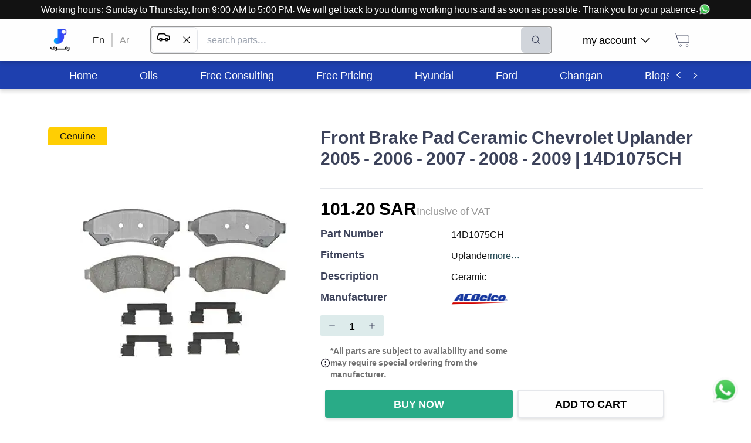

--- FILE ---
content_type: text/html; charset=utf-8
request_url: https://rafraf.com/en/parts/all/product/Front-Brake-Pad-14D1075CH
body_size: 35116
content:
<!DOCTYPE html><html dir="ltr" lang="en"><head><meta charSet="utf-8"/><meta name="viewport" content="width=device-width, initial-scale=1.0"/><meta name="robots" content="index, follow"/><meta http-equiv="X-Robots-Tag" content="index, follow, max-image-preview:large, max-snippet:-1, max-video-preview:-1"/><meta name="description" content="Ceramic"/><meta name="keywords" content="Front Brake Pad Ceramic - 14D1075CH - Cars"/><title>RAFRAF - Front Brake Pad Ceramic - 14D1075CH 14D1075CH</title><link rel="canonical" href="https://rafraf.com/en/parts/all/product/Front-Brake-Pad-14D1075CH"/><link rel="alternate" hrefLang="ar" href="https://rafraf.com/ar/parts/all/product/Front-Brake-Pad-14D1075CH"/><link rel="alternate" hrefLang="en" href="https://rafraf.com/en/parts/all/product/Front-Brake-Pad-14D1075CH"/><link rel="alternate" hrefLang="x-default" href="https://rafraf.com/ar/parts/all/product/Front-Brake-Pad-14D1075CH"/><meta property="og:title" content="RAFRAF - Front Brake Pad Ceramic - 14D1075CH 14D1075CH"/><meta property="og:description" content="Ceramic"/><meta property="og:url" content="https://rafraf.com/en/parts/all/product/Front-Brake-Pad-14D1075CH"/><meta property="og:type" content="product"/><meta property="og:image" content="https://s3.me-south-1.amazonaws.com/images.rafraf.com/PartsPictures/acdelco-gm/14D1075CHAC/1.jpg"/><meta property="og:image:width" content="800"/><meta property="og:image:height" content="600"/><meta property="og:image:alt" content="Front Brake Pad Ceramic - 14D1075CH"/><meta property="product:price:amount" content="101.200001"/><meta property="product:price:currency" content="SAR"/><meta property="product:availability" content="in stock"/><meta property="product:brand" content="ACDelco/GM"/><meta property="product:condition" content="new"/><meta name="twitter:card" content="summary_large_image"/><meta name="twitter:title" content="RAFRAF - Front Brake Pad Ceramic - 14D1075CH 14D1075CH"/><meta name="twitter:description" content="Ceramic"/><meta name="twitter:image" content="https://s3.me-south-1.amazonaws.com/images.rafraf.com/PartsPictures/acdelco-gm/14D1075CHAC/1.jpg"/><meta name="twitter:label1" content="Price"/><meta name="twitter:data1" content="101.200001 SAR"/><meta name="twitter:label2" content="Availability"/><meta name="twitter:data2" content="In Stock"/><script type="application/ld+json">{"@context":"https://schema.org","@type":"Product","name":"Front Brake Pad Ceramic - 14D1075CH","description":"Ceramic","image":["https://s3.me-south-1.amazonaws.com/images.rafraf.com/PartsPictures/acdelco-gm/14D1075CHAC/1.jpg"],"sku":"14D1075CH","mpn":"862776","brand":{"@type":"Brand","name":"ACDelco/GM"},"offers":{"@type":"Offer","url":"https://rafraf.com/en/parts/all/product/Front-Brake-Pad-14D1075CH","priceCurrency":"SAR","price":101.200001,"availability":"https://schema.org/InStock","seller":{"@id":"https://rafraf.com/#organization"}},"aggregateRating":{"@type":"AggregateRating","ratingValue":0,"reviewCount":0},"category":"Cars > Parts > Chevrolet > Uplander > 2006 > 3.9L V6 > 3.5L V6 > 2005 > 3.5L V6 > 2009 > 3.9L V6 > 2008 > 3.9L V6 > 2007 > 3.9L V6 > Brakes > Brakes Components","manufacturer":{"@type":"Organization","name":"ACDelco/GM"}}</script><script type="application/ld+json">{"@context":"https://schema.org","@type":"BreadcrumbList","itemListElement":[{"@type":"ListItem","position":1,"name":"Home","item":"https://rafraf.com/en"},{"@type":"ListItem","position":2,"name":"Cars","item":"https://rafraf.com/en/parts/3"},{"@type":"ListItem","position":3,"name":"Parts","item":"https://rafraf.com/en/parts/4"},{"@type":"ListItem","position":4,"name":"Chevrolet","item":"https://rafraf.com/en/parts/513"},{"@type":"ListItem","position":5,"name":"Uplander","item":"https://rafraf.com/en/parts/1917"},{"@type":"ListItem","position":6,"name":"2006","item":"https://rafraf.com/en/parts/1918"},{"@type":"ListItem","position":7,"name":"3.9L V6","item":"https://rafraf.com/en/parts/1919"},{"@type":"ListItem","position":8,"name":"3.5L V6","item":"https://rafraf.com/en/parts/1920"},{"@type":"ListItem","position":9,"name":"2005","item":"https://rafraf.com/en/parts/1921"},{"@type":"ListItem","position":10,"name":"3.5L V6","item":"https://rafraf.com/en/parts/1922"},{"@type":"ListItem","position":11,"name":"2009","item":"https://rafraf.com/en/parts/1923"},{"@type":"ListItem","position":12,"name":"3.9L V6","item":"https://rafraf.com/en/parts/1924"},{"@type":"ListItem","position":13,"name":"2008","item":"https://rafraf.com/en/parts/1925"},{"@type":"ListItem","position":14,"name":"3.9L V6","item":"https://rafraf.com/en/parts/1926"},{"@type":"ListItem","position":15,"name":"2007","item":"https://rafraf.com/en/parts/1927"},{"@type":"ListItem","position":16,"name":"3.9L V6","item":"https://rafraf.com/en/parts/1928"},{"@type":"ListItem","position":17,"name":"Brakes","item":"https://rafraf.com/en/parts/7407"},{"@type":"ListItem","position":18,"name":"Brakes Components","item":"https://rafraf.com/en/parts/7408"},{"@type":"ListItem","position":19,"name":"Front Brake Pad Ceramic - 14D1075CH","item":"https://rafraf.com/en/parts/all/product/Front-Brake-Pad-14D1075CH"}]}</script><meta name="next-head-count" content="34"/><script>(function(w,d,s,l,i){w[l]=w[l]||[];w[l].push({'gtm.start': new
            Date().getTime(),event:'gtm.js'});var f=d.getElementsByTagName(s)[0],
            j=d.createElement(s),dl=l!='dataLayer'?'&l='+l:'';j.async=true;j.src=
            'https://www.googletagmanager.com/gtm.js?id='+i+dl;f.parentNode.insertBefore(j,f);
            })(window,document,'script','dataLayer','GTM-TBG77DG6');
            </script><meta http-equiv="Content-Security-Policy" content="upgrade-insecure-requests"/><link rel="preconnect" href="https://fonts.googleapis.com"/><link rel="preconnect" href="https://s3.me-south-1.amazonaws.com"/><link rel="preconnect" href="https://images.rafraf.com"/><link rel="preconnect" href="https://api.rafraf.com"/><script>
                // Override removeChild to handle React DOM conflicts with SEO extensions
                const originalRemoveChild = Node.prototype.removeChild;
                Node.prototype.removeChild = function(child) {
                  try {
                    const isElement = child && child.nodeType === Node.ELEMENT_NODE;

                    // Protect GTM noscript element
                    if (isElement && (child.id === 'gtm-noscript' || child.getAttribute('data-gtm') === 'true')) {
                      return child;
                    }

                    return originalRemoveChild.call(this, child);
                  } catch (error) {
                    if (error.message.includes('not a child of this node')) {
                      const isElement = child && child.nodeType === Node.ELEMENT_NODE;
                      const isReactUnmount = error.stack && error.stack.includes('react-dom');
                      const isNoscriptInSpan = this.nodeName === 'SPAN' && child.nodeName === 'NOSCRIPT';

                      // Handle React unmounting conflicts gracefully
                      if (isReactUnmount && isNoscriptInSpan) {
                        return child;
                      }

                      // Handle GTM element protection
                      if (isElement && (child.id === 'gtm-noscript' || child.getAttribute('data-gtm') === 'true')) {
                        return child;
                      }

                      // For other cases, check if child is actually in parent
                      if (Array.from(this.children).includes(child)) {
                        return originalRemoveChild.call(this, child);
                      } else {
                        return child;
                      }
                    }
                    throw error;
                  }
                };

                // Override React's DOM operations to prevent conflicts
                const originalAppendChild = Node.prototype.appendChild;
                const originalInsertBefore = Node.prototype.insertBefore;

                Node.prototype.appendChild = function(child) {
                  try {
                    return originalAppendChild.call(this, child);
                  } catch (error) {
                    if (error.message.includes('not a child of this node')) {
                      return child;
                    }
                    throw error;
                  }
                };

                Node.prototype.insertBefore = function(newNode, referenceNode) {
                  try {
                    return originalInsertBefore.call(this, newNode, referenceNode);
                  } catch (error) {
                    if (error.message.includes('not a child of this node')) {
                      return newNode;
                    }
                    throw error;
                  }
                };
              </script><link rel="preload" href="/_next/static/css/b9761b845b56aeac.css" as="style"/><link rel="stylesheet" href="/_next/static/css/b9761b845b56aeac.css" data-n-g=""/><link rel="preload" href="/_next/static/css/20230c851d68d07e.css" as="style"/><link rel="stylesheet" href="/_next/static/css/20230c851d68d07e.css" data-n-p=""/><noscript data-n-css=""></noscript><script defer="" nomodule="" src="/_next/static/chunks/polyfills-c67a75d1b6f99dc8.js"></script><script src="/_next/static/chunks/webpack-f2ac95715f151876.js" defer=""></script><script src="/_next/static/chunks/framework-306712b450e19c16.js" defer=""></script><script src="/_next/static/chunks/main-5bbe57aa1636b4a2.js" defer=""></script><script src="/_next/static/chunks/pages/_app-61ff27885e5fe045.js" defer=""></script><script src="/_next/static/chunks/8-74811972c7b5d1ae.js" defer=""></script><script src="/_next/static/chunks/6464-db731cad288036a5.js" defer=""></script><script src="/_next/static/chunks/6415-2b234413501b0fc0.js" defer=""></script><script src="/_next/static/chunks/pages/parts/%5Bcategories%5D/product/%5BpartSlug%5D-a37a6be1530cb6b7.js" defer=""></script><script src="/_next/static/I0p9D1WBBASk7RfQmBa6i/_buildManifest.js" defer=""></script><script src="/_next/static/I0p9D1WBBASk7RfQmBa6i/_ssgManifest.js" defer=""></script></head><body style="overflow-x:hidden"><noscript id="gtm-noscript" data-gtm="true"><iframe src="https://www.googletagmanager.com/ns.html?id=GTM-TBG77DG6" height="0" width="0" style="display:none;visibility:hidden"></iframe></noscript><div id="__next" data-reactroot=""><div style="position:fixed;z-index:9999;top:16px;left:16px;right:16px;bottom:16px;pointer-events:none"></div><div style="background-color:#FFFFFF"><div class="fixed bottom-3 right-3 h-16 w-16 p-2" style="z-index:1000000"><a class="hover:underline cursor-pointer" href="https://wa.me/966536722255" target="_blank" title="تواصل على الواتسآب"><div class="relative w-full h-full animate-bounce"><span style="box-sizing:border-box;display:block;overflow:hidden;width:initial;height:initial;background:none;opacity:1;border:0;margin:0;padding:0;position:absolute;top:0;left:0;bottom:0;right:0"><img alt="تواصل معنا عبر الواتساب - رفرف" title="تواصل معنا عبر الواتساب للحصول على المساعدة" src="[data-uri]" decoding="async" data-nimg="fill" style="position:absolute;top:0;left:0;bottom:0;right:0;box-sizing:border-box;padding:0;border:none;margin:auto;display:block;width:0;height:0;min-width:100%;max-width:100%;min-height:100%;max-height:100%"/><noscript><img alt="تواصل معنا عبر الواتساب - رفرف" title="تواصل معنا عبر الواتساب للحصول على المساعدة" sizes="100vw" srcSet="/_next/image?url=%2Fimages%2Fwhatsapp.webp&amp;w=640&amp;q=75 640w, /_next/image?url=%2Fimages%2Fwhatsapp.webp&amp;w=768&amp;q=75 768w, /_next/image?url=%2Fimages%2Fwhatsapp.webp&amp;w=1024&amp;q=75 1024w, /_next/image?url=%2Fimages%2Fwhatsapp.webp&amp;w=1280&amp;q=75 1280w, /_next/image?url=%2Fimages%2Fwhatsapp.webp&amp;w=1600&amp;q=75 1600w" src="/_next/image?url=%2Fimages%2Fwhatsapp.webp&amp;w=1600&amp;q=75" decoding="async" data-nimg="fill" style="position:absolute;top:0;left:0;bottom:0;right:0;box-sizing:border-box;padding:0;border:none;margin:auto;display:block;width:0;height:0;min-width:100%;max-width:100%;min-height:100%;max-height:100%" loading="lazy"/></noscript></span></div></a></div><div class="w-full" style="height:88px"></div><div class="bg-white fixed top-0 right-0 left-0 " style="box-shadow:0px 4px 6px rgba(0, 0, 0, 0.15);z-index:1000000"><div class="bg-black text-white p-2 md:p-1 text-center "><a class="hover:underline cursor-pointer" target="_blank" href="https://wa.me/966536722255" title="تواصل على الواتسآب"><div class="inline-flex items-center h-full md:block"><div class="md:hidden overflow-hidden whitespace-nowrap"><div class="inline-flex items-center animate-marquee-ltr">Working hours: Sunday to Thursday, from 9:00 AM to 5:00 PM. We will get back to you during working hours and as soon as possible. Thank you for your patience.<div class="flex gap-1 px-1 relative w-5 h-5 ml-2"><span style="box-sizing:border-box;display:block;overflow:hidden;width:initial;height:initial;background:none;opacity:1;border:0;margin:0;padding:0;position:absolute;top:0;left:0;bottom:0;right:0"><img alt="تواصل معنا عبر الواتساب - رفرف" title="تواصل معنا عبر الواتساب للحصول على المساعدة" src="[data-uri]" decoding="async" data-nimg="fill" class="w-5" style="position:absolute;top:0;left:0;bottom:0;right:0;box-sizing:border-box;padding:0;border:none;margin:auto;display:block;width:0;height:0;min-width:100%;max-width:100%;min-height:100%;max-height:100%"/><noscript><img alt="تواصل معنا عبر الواتساب - رفرف" title="تواصل معنا عبر الواتساب للحصول على المساعدة" sizes="100vw" srcSet="/_next/image?url=%2Fimages%2Fwhatsapp.webp&amp;w=640&amp;q=75 640w, /_next/image?url=%2Fimages%2Fwhatsapp.webp&amp;w=768&amp;q=75 768w, /_next/image?url=%2Fimages%2Fwhatsapp.webp&amp;w=1024&amp;q=75 1024w, /_next/image?url=%2Fimages%2Fwhatsapp.webp&amp;w=1280&amp;q=75 1280w, /_next/image?url=%2Fimages%2Fwhatsapp.webp&amp;w=1600&amp;q=75 1600w" src="/_next/image?url=%2Fimages%2Fwhatsapp.webp&amp;w=1600&amp;q=75" decoding="async" data-nimg="fill" style="position:absolute;top:0;left:0;bottom:0;right:0;box-sizing:border-box;padding:0;border:none;margin:auto;display:block;width:0;height:0;min-width:100%;max-width:100%;min-height:100%;max-height:100%" class="w-5" loading="lazy"/></noscript></span></div></div></div><div class="hidden md:inline-flex items-center h-full">Working hours: Sunday to Thursday, from 9:00 AM to 5:00 PM. We will get back to you during working hours and as soon as possible. Thank you for your patience.<div class="flex gap-1 px-1 relative w-5 h-5"><span style="box-sizing:border-box;display:block;overflow:hidden;width:initial;height:initial;background:none;opacity:1;border:0;margin:0;padding:0;position:absolute;top:0;left:0;bottom:0;right:0"><img alt="تواصل معنا عبر الواتساب - رفرف" title="تواصل معنا عبر الواتساب للحصول على المساعدة" src="[data-uri]" decoding="async" data-nimg="fill" class="w-5" style="position:absolute;top:0;left:0;bottom:0;right:0;box-sizing:border-box;padding:0;border:none;margin:auto;display:block;width:0;height:0;min-width:100%;max-width:100%;min-height:100%;max-height:100%"/><noscript><img alt="تواصل معنا عبر الواتساب - رفرف" title="تواصل معنا عبر الواتساب للحصول على المساعدة" sizes="100vw" srcSet="/_next/image?url=%2Fimages%2Fwhatsapp.webp&amp;w=640&amp;q=75 640w, /_next/image?url=%2Fimages%2Fwhatsapp.webp&amp;w=768&amp;q=75 768w, /_next/image?url=%2Fimages%2Fwhatsapp.webp&amp;w=1024&amp;q=75 1024w, /_next/image?url=%2Fimages%2Fwhatsapp.webp&amp;w=1280&amp;q=75 1280w, /_next/image?url=%2Fimages%2Fwhatsapp.webp&amp;w=1600&amp;q=75 1600w" src="/_next/image?url=%2Fimages%2Fwhatsapp.webp&amp;w=1600&amp;q=75" decoding="async" data-nimg="fill" style="position:absolute;top:0;left:0;bottom:0;right:0;box-sizing:border-box;padding:0;border:none;margin:auto;display:block;width:0;height:0;min-width:100%;max-width:100%;min-height:100%;max-height:100%" class="w-5" loading="lazy"/></noscript></span></div></div></div></a></div><div class="Container_container__ABR5i"><div class="h-16 flex items-center gap-3  md:h-12"><div class="cursor-pointer block md:hidden"><svg width="24" height="18" viewBox="0 0 24 18" fill="none" xmlns="http://www.w3.org/2000/svg"><path d="M1.41016 9.44141H22.5866M1.41016 1.94141H22.5866M1.41016 16.9414H22.5866" stroke="#121212" stroke-width="1.9" stroke-linecap="round" stroke-linejoin="round"></path></svg></div><a href="/en"><div class="relative flex items-center justify-center md:h-24 md:w-10 h-9 w-9"><div class="hidden lg:block relative w-10 h-10"><span style="box-sizing:border-box;display:block;overflow:hidden;width:initial;height:initial;background:none;opacity:1;border:0;margin:0;padding:0;position:absolute;top:0;left:0;bottom:0;right:0"><img alt="شعار رفرف - متجر قطع غيار السيارات" title="رفرف - متجر قطع غيار السيارات الأفضل في السعودية" src="[data-uri]" decoding="async" data-nimg="fill" class="object-contain" style="position:absolute;top:0;left:0;bottom:0;right:0;box-sizing:border-box;padding:0;border:none;margin:auto;display:block;width:0;height:0;min-width:100%;max-width:100%;min-height:100%;max-height:100%"/><noscript><img alt="شعار رفرف - متجر قطع غيار السيارات" title="رفرف - متجر قطع غيار السيارات الأفضل في السعودية" sizes="100vw" srcSet="/_next/image?url=%2Flogo%2Frafraf.webp&amp;w=640&amp;q=75 640w, /_next/image?url=%2Flogo%2Frafraf.webp&amp;w=768&amp;q=75 768w, /_next/image?url=%2Flogo%2Frafraf.webp&amp;w=1024&amp;q=75 1024w, /_next/image?url=%2Flogo%2Frafraf.webp&amp;w=1280&amp;q=75 1280w, /_next/image?url=%2Flogo%2Frafraf.webp&amp;w=1600&amp;q=75 1600w" src="/_next/image?url=%2Flogo%2Frafraf.webp&amp;w=1600&amp;q=75" decoding="async" data-nimg="fill" style="position:absolute;top:0;left:0;bottom:0;right:0;box-sizing:border-box;padding:0;border:none;margin:auto;display:block;width:0;height:0;min-width:100%;max-width:100%;min-height:100%;max-height:100%" class="object-contain" loading="lazy"/></noscript></span></div><div class="block lg:hidden relative w-8 h-8"><span style="box-sizing:border-box;display:inline-block;overflow:hidden;width:initial;height:initial;background:none;opacity:1;border:0;margin:0;padding:0;position:relative;max-width:100%"><span style="box-sizing:border-box;display:block;width:initial;height:initial;background:none;opacity:1;border:0;margin:0;padding:0;max-width:100%"><img style="display:block;max-width:100%;width:initial;height:initial;background:none;opacity:1;border:0;margin:0;padding:0" alt="" aria-hidden="true" src="data:image/svg+xml,%3csvg%20xmlns=%27http://www.w3.org/2000/svg%27%20version=%271.1%27%20width=%2732%27%20height=%2732%27/%3e"/></span><img alt="شعار رفرف الصغير - متجر قطع غيار السيارات" title="رفرف - متجر قطع غيار السيارات الأفضل في السعودية" src="[data-uri]" decoding="async" data-nimg="intrinsic" class="object-contain" style="position:absolute;top:0;left:0;bottom:0;right:0;box-sizing:border-box;padding:0;border:none;margin:auto;display:block;width:0;height:0;min-width:100%;max-width:100%;min-height:100%;max-height:100%"/><noscript><img alt="شعار رفرف الصغير - متجر قطع غيار السيارات" title="رفرف - متجر قطع غيار السيارات الأفضل في السعودية" srcSet="/_next/image?url=%2Flogo%2Frafraf-small.webp&amp;w=32&amp;q=75 1x, /_next/image?url=%2Flogo%2Frafraf-small.webp&amp;w=64&amp;q=75 2x" src="/_next/image?url=%2Flogo%2Frafraf-small.webp&amp;w=64&amp;q=75" decoding="async" data-nimg="intrinsic" style="position:absolute;top:0;left:0;bottom:0;right:0;box-sizing:border-box;padding:0;border:none;margin:auto;display:block;width:0;height:0;min-width:100%;max-width:100%;min-height:100%;max-height:100%" class="object-contain" loading="lazy"/></noscript></span></div></div></a><div class="hidden md:block"><div class="flex mx-6"><a href="/en/parts/all/product/Front-Brake-Pad-14D1075CH"><a class="hover:underline cursor-pointer mx-3 text-black">En</a></a><div class="bg-grey block" style="width:2px"></div><a href="/parts/all/product/Front-Brake-Pad-14D1075CH"><a class="hover:underline cursor-pointer mx-3 text-darkgrey">Ar</a></a></div></div><div class="relative md:border-2 border-2 md:h-12 h-9 md:border-darkgrey border-gray rounded-md flex flex-grow flex"><input type="text" class="px-2 md:px-4 py-1 text-sm md:text-base w-full focus:outline-none rounded-md" placeholder="search parts..." value=""/><button disabled="" class="flex items-center justify-center rounded-md px-2 md:px-4 transition-all
                    bg-gray-300 text-gray-500 cursor-not-allowed" title="Search"><button><img src="[data-uri]" alt="البحث في رفرف" title="البحث في رفرف" width="24" height="24"/></button></button></div><div class="hidden justify-center"><a class="hover:underline cursor-pointer" target="_blank" href="https://wa.me/966536722255" title="تواصل على الواتسآب"><div class=" flex items-center justify-center gap-2"><div>Secure Checkout | For assistance</div><div class="relative w-6 h-6"><span style="box-sizing:border-box;display:block;overflow:hidden;width:initial;height:initial;background:none;opacity:1;border:0;margin:0;padding:0;position:absolute;top:0;left:0;bottom:0;right:0"><img alt="تواصل معنا عبر الواتساب - رفرف" title="تواصل معنا عبر الواتساب للحصول على المساعدة" src="[data-uri]" decoding="async" data-nimg="fill" class="" style="position:absolute;top:0;left:0;bottom:0;right:0;box-sizing:border-box;padding:0;border:none;margin:auto;display:block;width:0;height:0;min-width:100%;max-width:100%;min-height:100%;max-height:100%"/><noscript><img alt="تواصل معنا عبر الواتساب - رفرف" title="تواصل معنا عبر الواتساب للحصول على المساعدة" sizes="100vw" srcSet="/_next/image?url=%2Fimages%2Fwhatsapp.webp&amp;w=640&amp;q=75 640w, /_next/image?url=%2Fimages%2Fwhatsapp.webp&amp;w=768&amp;q=75 768w, /_next/image?url=%2Fimages%2Fwhatsapp.webp&amp;w=1024&amp;q=75 1024w, /_next/image?url=%2Fimages%2Fwhatsapp.webp&amp;w=1280&amp;q=75 1280w, /_next/image?url=%2Fimages%2Fwhatsapp.webp&amp;w=1600&amp;q=75 1600w" src="/_next/image?url=%2Fimages%2Fwhatsapp.webp&amp;w=1600&amp;q=75" decoding="async" data-nimg="fill" style="position:absolute;top:0;left:0;bottom:0;right:0;box-sizing:border-box;padding:0;border:none;margin:auto;display:block;width:0;height:0;min-width:100%;max-width:100%;min-height:100%;max-height:100%" class="" loading="lazy"/></noscript></span></div></div></a></div><div class="md:ml-6"><nav><ul class="flex justify-between"><li class="hidden md:flex relative rounded-lg mx-2 p-3 cursor-pointer hover:bg-blue-op-20 items-center"><div class="flex justify-between items-center"><p class="font-normal text-lg leading-5 mx-2">my account</p><img src="[data-uri]" alt="سهم أسفل - رفرف" title="سهم أسفل من رفرف" width="16" height="15" class="transform rotate-0"/></div></li><li class="rounded-lg mx-0 md:mx-2 p-3 hover:bg-blue-op-20 cursor-pointer"><a href="/en/cart"><div><svg width="30" height="30" viewBox="0 0 30 30" fill="none" xmlns="http://www.w3.org/2000/svg" style="transform:scale(1);margin:0px" class=""><path d="M3.75 3.75L4.71429 6.96429M4.71429 6.96429L8.57143 19.8214H26.25V10.1786C26.25 8.40337 24.8109 6.96429 23.0357 6.96429H4.71429ZM23.0357 26.25C22.1481 26.25 21.4286 25.5305 21.4286 24.6429C21.4286 23.7553 22.1481 23.0357 23.0357 23.0357C23.9233 23.0357 24.6429 23.7553 24.6429 24.6429C24.6429 25.5305 23.9233 26.25 23.0357 26.25ZM10.1786 24.6429C10.1786 23.7553 10.8981 23.0357 11.7857 23.0357C12.6733 23.0357 13.3929 23.7553 13.3929 24.6429C13.3929 25.5305 12.6733 26.25 11.7857 26.25C10.8981 26.25 10.1786 25.5305 10.1786 24.6429Z" stroke="#3C425A"></path></svg></div></a></li></ul></nav></div></div></div></div><nav class="bg-blue-800 hidden mt-6 md:block" style="box-shadow:0px 4px 6px rgba(0, 0, 0, 0.15)"><div class="Container_container__ABR5i"><div class="flex bg-blue-800"><ul class="flex whitespace-nowrap overflow-scroll categories HScrollable_noScrollbar__GCZ7g h-12" style="scroll-behavior:smooth"><li class="text-white h-full flex justify-center items-center px-9 hover:bg-white hover:text-black cursor-pointer"><a href="/en" rel="noopener noreferrer"><p class="font-normal text-lg leading-5">Home</p></a></li><li class="text-white h-full flex justify-center items-center px-9 hover:bg-white hover:text-black cursor-pointer"><a href="/en/parts/7442" rel="noopener noreferrer"><p class="font-normal text-lg leading-5">Oils</p></a></li><li class="text-white h-full flex justify-center items-center px-9 hover:bg-white hover:text-black cursor-pointer"><a href="https://wa.me/send?phone=966536722255&amp;text=I would like to ask about the free consultation" rel="noopener noreferrer"><p class="font-normal text-lg leading-5">Free Consulting</p></a></li><li class="text-white h-full flex justify-center items-center px-9 hover:bg-white hover:text-black cursor-pointer"><a href="https://wa.me/send?phone=966536722255&amp;text=I would like to know the cost of..." rel="noopener noreferrer"><p class="font-normal text-lg leading-5">Free Pricing</p></a></li><li class="text-white h-full flex justify-center items-center px-9 hover:bg-white hover:text-black cursor-pointer"><a href="/en/cars/hyundai" rel="noopener noreferrer"><p class="font-normal text-lg leading-5">Hyundai</p></a></li><li class="text-white h-full flex justify-center items-center px-9 hover:bg-white hover:text-black cursor-pointer"><a href="/en/cars/ford" rel="noopener noreferrer"><p class="font-normal text-lg leading-5">Ford</p></a></li><li class="text-white h-full flex justify-center items-center px-9 hover:bg-white hover:text-black cursor-pointer"><a href="/en/cars/changan" rel="noopener noreferrer"><p class="font-normal text-lg leading-5">Changan</p></a></li><li class="text-white h-full flex justify-center items-center px-9 hover:bg-white hover:text-black cursor-pointer"><a href="/en/blog" rel="noopener noreferrer"><p class="font-normal text-lg leading-5">Blogs</p></a></li><li class="text-white h-full flex justify-center items-center px-9 hover:bg-white hover:text-black cursor-pointer"><a href="https://wa.me/send?phone=966536722255&amp;text=I would like to ask about b2b offerings!" rel="noopener noreferrer"><p class="font-normal text-lg leading-5">Corporate Inquiries</p></a></li><li class="text-white h-full flex justify-center items-center px-9 hover:bg-white hover:text-black cursor-pointer"><a href="https://wa.me/send?phone=966536722255&amp;text=I&#x27;m asking about ..." rel="noopener noreferrer"><p class="font-normal text-lg leading-5">Contact Us</p></a></li></ul><button class="shadow-md rounded flex justify-center items-center font-bold text-lg leading-5 uppercase text-center transition-all bg-blue-800 text-white hover:bg-blue-800-dark active:bg-blue-800-darker shadow-none px-2 bg-blue-800" type="button" style="margin-left:3px"><img src="[data-uri]" alt="سهم يسار - رفرف" title="سهم يسار من رفرف" width="16" height="15" class="transform rotate-90"/></button><button class="shadow-md rounded flex justify-center items-center font-bold text-lg leading-5 uppercase text-center transition-all bg-blue-800 text-white hover:bg-blue-800-dark active:bg-blue-800-darker shadow-none px-2 bg-blue-800" type="button"><img src="[data-uri]" alt="سهم يمين - رفرف" title="سهم يمين من رفرف" width="16" height="15" class="transform -rotate-90"/></button></div></div></nav><main class="fit min-height"><div class="Container_container__ABR5i my-16"><div class="flex gap-6 flex-col md:flex-row"><div class="block md:hidden"><h3 class="font-bold text-3xl text-blue">
        Front Brake Pad Ceramic  Chevrolet Uplander 2005 - 2006 - 2007 - 2008 - 2009 | 14D1075CH
      </h3></div><div><div class="px-5 py-1 z-50 max-w-min capitalize rounded-tl-md bg-yellow text-black">Genuine</div><div class="relative" style="height:464px;width:90vw"><span style="box-sizing:border-box;display:block;overflow:hidden;width:initial;height:initial;background:none;opacity:1;border:0;margin:0;padding:0;position:absolute;top:0;left:0;bottom:0;right:0"><img alt="Front Brake Pad Ceramic - 14D1075CH - قطع غيار ACDelco/GM من رفرف" title="Front Brake Pad Ceramic - 14D1075CH - قطع غيار أصلية من رفرف" src="[data-uri]" decoding="async" data-nimg="fill" style="position:absolute;top:0;left:0;bottom:0;right:0;box-sizing:border-box;padding:0;border:none;margin:auto;display:block;width:0;height:0;min-width:100%;max-width:100%;min-height:100%;max-height:100%;object-fit:scale-down"/><noscript><img alt="Front Brake Pad Ceramic - 14D1075CH - قطع غيار ACDelco/GM من رفرف" title="Front Brake Pad Ceramic - 14D1075CH - قطع غيار أصلية من رفرف" sizes="100vw" srcSet="/_next/image?url=https%3A%2F%2Fs3.me-south-1.amazonaws.com%2Fimages.rafraf.com%2FPartsPictures%2Facdelco-gm%2F14D1075CHAC%2F1.jpg&amp;w=640&amp;q=75 640w, /_next/image?url=https%3A%2F%2Fs3.me-south-1.amazonaws.com%2Fimages.rafraf.com%2FPartsPictures%2Facdelco-gm%2F14D1075CHAC%2F1.jpg&amp;w=768&amp;q=75 768w, /_next/image?url=https%3A%2F%2Fs3.me-south-1.amazonaws.com%2Fimages.rafraf.com%2FPartsPictures%2Facdelco-gm%2F14D1075CHAC%2F1.jpg&amp;w=1024&amp;q=75 1024w, /_next/image?url=https%3A%2F%2Fs3.me-south-1.amazonaws.com%2Fimages.rafraf.com%2FPartsPictures%2Facdelco-gm%2F14D1075CHAC%2F1.jpg&amp;w=1280&amp;q=75 1280w, /_next/image?url=https%3A%2F%2Fs3.me-south-1.amazonaws.com%2Fimages.rafraf.com%2FPartsPictures%2Facdelco-gm%2F14D1075CHAC%2F1.jpg&amp;w=1600&amp;q=75 1600w" src="/_next/image?url=https%3A%2F%2Fs3.me-south-1.amazonaws.com%2Fimages.rafraf.com%2FPartsPictures%2Facdelco-gm%2F14D1075CHAC%2F1.jpg&amp;w=1600&amp;q=75" decoding="async" data-nimg="fill" style="position:absolute;top:0;left:0;bottom:0;right:0;box-sizing:border-box;padding:0;border:none;margin:auto;display:block;width:0;height:0;min-width:100%;max-width:100%;min-height:100%;max-height:100%;object-fit:scale-down" loading="lazy"/></noscript></span></div></div><div class="flex-grow"><div class="hidden md:block"><h3 class="font-bold text-3xl text-blue">
        Front Brake Pad Ceramic  Chevrolet Uplander 2005 - 2006 - 2007 - 2008 - 2009 | 14D1075CH
      </h3><div class="my-4 pb-4 border-b-2 flex items-center gap-4"></div></div><div class="flex gap-3 items-baseline"><h3 class="font-bold text-3xl">101.20<!-- --> <!-- -->SAR</h3><p class="font-normal text-lg leading-5 text-darkgrey line-through"> </p><p class="font-normal text-lg leading-5 text-darkgrey">Inclusive of VAT</p></div><div class="grid grid-cols-3 gap-4 pt-4"><label class="capitalize text-xs leading-4 font-bold text-blue text-lg">Part Number</label><p class="font-normal text-black leading-5 col-span-2">14D1075CH</p><label class="capitalize text-xs leading-4 font-bold text-blue text-lg">Fitments</label><p class="font-normal text-black leading-5 col-span-2 flex gap-3"><span>Uplander</span> <span class="hover:underline text-light-blue-darker cursor-pointer">more...</span></p><label class="capitalize text-xs leading-4 font-bold text-blue text-lg">Description</label><p class="font-normal text-black leading-5 col-span-2">Ceramic</p><label class="capitalize text-xs leading-4 font-bold text-blue text-lg">Manufacturer</label><div class="col-span-2 relative w-24 h-6"><span style="box-sizing:border-box;display:block;overflow:hidden;width:initial;height:initial;background:none;opacity:1;border:0;margin:0;padding:0;position:absolute;top:0;left:0;bottom:0;right:0"><img alt="شعار ACDelco/GM - رفرف" title="شعار ACDelco/GM" src="[data-uri]" decoding="async" data-nimg="fill" class="object-contain" style="position:absolute;top:0;left:0;bottom:0;right:0;box-sizing:border-box;padding:0;border:none;margin:auto;display:block;width:0;height:0;min-width:100%;max-width:100%;min-height:100%;max-height:100%"/><noscript><img alt="شعار ACDelco/GM - رفرف" title="شعار ACDelco/GM" sizes="100vw" srcSet="/_next/image?url=https%3A%2F%2Fs3.me-south-1.amazonaws.com%2Fimages.rafraf.com%2Fmanufacturer%2Facdelco.png&amp;w=640&amp;q=75 640w, /_next/image?url=https%3A%2F%2Fs3.me-south-1.amazonaws.com%2Fimages.rafraf.com%2Fmanufacturer%2Facdelco.png&amp;w=768&amp;q=75 768w, /_next/image?url=https%3A%2F%2Fs3.me-south-1.amazonaws.com%2Fimages.rafraf.com%2Fmanufacturer%2Facdelco.png&amp;w=1024&amp;q=75 1024w, /_next/image?url=https%3A%2F%2Fs3.me-south-1.amazonaws.com%2Fimages.rafraf.com%2Fmanufacturer%2Facdelco.png&amp;w=1280&amp;q=75 1280w, /_next/image?url=https%3A%2F%2Fs3.me-south-1.amazonaws.com%2Fimages.rafraf.com%2Fmanufacturer%2Facdelco.png&amp;w=1600&amp;q=75 1600w" src="/_next/image?url=https%3A%2F%2Fs3.me-south-1.amazonaws.com%2Fimages.rafraf.com%2Fmanufacturer%2Facdelco.png&amp;w=1600&amp;q=75" decoding="async" data-nimg="fill" style="position:absolute;top:0;left:0;bottom:0;right:0;box-sizing:border-box;padding:0;border:none;margin:auto;display:block;width:0;height:0;min-width:100%;max-width:100%;min-height:100%;max-height:100%" class="object-contain" loading="lazy"/></noscript></span></div></div><div class="my-4"><div class="bg-light rounded-sm flex justify-around items-center " style="height:35px;width:108px"><span class="cursor-pointer"><svg width="24" height="24" viewBox="0 0 24 24" fill="none" color="#3C425A" style="transform:scale(0.625)"><path d="M5 12H19" stroke="currentColor" stroke-width="1.5" stroke-linecap="round" stroke-linejoin="round"></path></svg></span><span class="text-lg leading-5">1</span><span class="cursor-pointer"><svg width="24" height="24" viewBox="0 0 24 24" fill="none" style="transform:scale(0.625)"><path d="M12 5V19" stroke="#3C425A" stroke-width="1.5" stroke-linecap="round" stroke-linejoin="round"></path><path d="M5 12H19" stroke="#3C425A" stroke-width="1.5" stroke-linecap="round" stroke-linejoin="round"></path></svg></span></div></div><div class="flex items-center gap-2 my-4"><svg width="17" height="17" viewBox="0 0 17 17" fill="none" xmlns="http://www.w3.org/2000/svg"><path d="M9.15 11.5V10.85H7.85V11.5H9.15ZM7.85 11.51V12.16H9.15V11.51H7.85ZM7.85 5V9H9.15V5H7.85ZM7.85 11.5V11.51H9.15V11.5H7.85ZM8.5 14.85C4.99299 14.85 2.15 12.007 2.15 8.5H0.85C0.85 12.725 4.27502 16.15 8.5 16.15V14.85ZM14.85 8.5C14.85 12.007 12.007 14.85 8.5 14.85V16.15C12.725 16.15 16.15 12.725 16.15 8.5H14.85ZM8.5 2.15C12.007 2.15 14.85 4.99299 14.85 8.5H16.15C16.15 4.27502 12.725 0.85 8.5 0.85V2.15ZM8.5 0.85C4.27502 0.85 0.85 4.27502 0.85 8.5H2.15C2.15 4.99299 4.99299 2.15 8.5 2.15V0.85Z" fill="#1D1929"></path></svg><p class="font-normal text-black leading-5" style="color:#717171;max-width:320px;font-size:14px;font-weight:800">*<!-- -->All parts are subject to availability and some may require special ordering from the manufacturer.</p></div><div class="flex justify-start gap-8"><button class="shadow-md rounded flex justify-center items-center font-bold text-lg leading-5 uppercase text-center transition-all bg-blue-800 text-white hover:bg-blue-800-dark active:bg-blue-800-darker buy-now-view p-3 col-span-2 mx-2 w-full" type="button" id="buy-now-view" style="max-width:320px;background-color:#29AB87">Buy Now</button><button class="shadow-md rounded flex justify-center items-center font-bold text-lg leading-5 uppercase text-center transition-all bg-white text-add-blue hover:bg-white-dark active:bg-white-darker add-to-cart-view p-3 border-2 border-add-blue-700 bg-transparent hover:bg-add-blue-op-30 active:bg-add-blue-op-30 w-full" type="button" id="add-to-cart-view" style="max-width:250px">Add to Cart</button></div><div class="flex items-center"><p class="font-normal text-black leading-5 mx-2 mt-2 text-blue text-center" style="max-width:320px;font-size:14px">Provide your VIN at checkout and we&#x27;ll verify this part fits your specific vehicle before shipping.</p></div></div></div><div class="my-16"><div><div class="flex gap-6 flex-nowrap overflow-x-auto"><div class="shadow-lg rounded rounded-b-none w-60 p-4 hover:bg-white text-center text-lg font-bold cursor-pointer transition-all bg-white text-blue">Description</div><div class="shadow-lg rounded rounded-b-none w-60 p-4 hover:bg-white text-center text-lg font-bold cursor-pointer transition-all bg-grey text-darkgrey">Fitments</div></div><div class="bg-white w-full shadow-lg p-11"><div>Ceramic</div><div>ACDelco/GM</div></div></div></div></div></main><footer style="position:relative;bottom:0;width:100%;z-index:1000"><div class="bg-light py-12 "><div class="Container_container__ABR5i"><div class="flex gap-8 md:gap-16 flex-col md:flex-row items-center md:items-start"><div style="max-width:390px"><h4 class="font-bold text-2xl text-black py-6 flex justify-center md:justify-start">About us</h4><p class="font-normal text-black leading-5 subtitle text-blue text-center">Passionate about everything related to auto parts &amp; genuine engine oils, Toyota spare parts, Hyundai spare parts, Ford and Chevrolet spare parts, if you didn&#x27;t find the part or car, contact us on WhatsApp </p><a class="hover:underline cursor-pointer subtitle text-blue block mb-4 font-bold" target="_blank" rel="noopener noreferrer" href="/en/%D8%A7%D9%84%D8%B3%D8%AC%D9%84-%D8%A7%D9%84%D8%AA%D8%AC%D8%A7%D8%B1%D9%8A.pdf">Download Contract</a><div class="flex flex-col justify-center items-center mt-4"><div class="w-full max-w-xl mt-6"><label class="capitalize text-xs leading-4 font-bold block mb-2">E-mail</label><div class="grid grid-cols-10 gap-2"><input type="email" class="col-span-7 p-1 rounded-md border-darkgrey h-11" placeholder="legend@example.com" name="" id=""/><button class="shadow-md rounded flex justify-center items-center font-bold text-lg leading-5 uppercase text-center transition-all bg-blue-800 text-white hover:bg-blue-800-dark active:bg-blue-800-darker col-span-3 shadow-none" type="button" style="background-color:#1D4ED8">Submit</button></div></div></div><div class="flex flex-wrap justify-center items-center gap-2 mt-10"><div class="relative h-8 w-16 p-1 bg-blue-grey rounded flex justify-center items-center shadow"><span style="box-sizing:border-box;display:inline-block;overflow:hidden;width:initial;height:initial;background:none;opacity:1;border:0;margin:0;padding:0;position:relative;max-width:100%"><span style="box-sizing:border-box;display:block;width:initial;height:initial;background:none;opacity:1;border:0;margin:0;padding:0;max-width:100%"><img style="display:block;max-width:100%;width:initial;height:initial;background:none;opacity:1;border:0;margin:0;padding:0" alt="" aria-hidden="true" src="data:image/svg+xml,%3csvg%20xmlns=%27http://www.w3.org/2000/svg%27%20version=%271.1%27%20width=%271024%27%20height=%27314%27/%3e"/></span><img alt="فيزا - رفرف" title="دفع آمن عبر فيزا" src="[data-uri]" decoding="async" data-nimg="intrinsic" style="position:absolute;top:0;left:0;bottom:0;right:0;box-sizing:border-box;padding:0;border:none;margin:auto;display:block;width:0;height:0;min-width:100%;max-width:100%;min-height:100%;max-height:100%"/><noscript><img alt="فيزا - رفرف" title="دفع آمن عبر فيزا" srcSet="/images/brands/visa.svg 1x, /images/brands/visa.svg 2x" src="/images/brands/visa.svg" decoding="async" data-nimg="intrinsic" style="position:absolute;top:0;left:0;bottom:0;right:0;box-sizing:border-box;padding:0;border:none;margin:auto;display:block;width:0;height:0;min-width:100%;max-width:100%;min-height:100%;max-height:100%" loading="lazy"/></noscript></span></div><div class="relative h-8 w-16 p-1 bg-blue-grey rounded flex justify-center items-center shadow"><span style="box-sizing:border-box;display:inline-block;overflow:hidden;width:initial;height:initial;background:none;opacity:1;border:0;margin:0;padding:0;position:relative;max-width:100%"><span style="box-sizing:border-box;display:block;width:initial;height:initial;background:none;opacity:1;border:0;margin:0;padding:0;max-width:100%"><img style="display:block;max-width:100%;width:initial;height:initial;background:none;opacity:1;border:0;margin:0;padding:0" alt="" aria-hidden="true" src="data:image/svg+xml,%3csvg%20xmlns=%27http://www.w3.org/2000/svg%27%20version=%271.1%27%20width=%271024%27%20height=%27314%27/%3e"/></span><img alt="ماستر كارد - رفرف" title="دفع آمن عبر ماستر كارد" src="[data-uri]" decoding="async" data-nimg="intrinsic" style="position:absolute;top:0;left:0;bottom:0;right:0;box-sizing:border-box;padding:0;border:none;margin:auto;display:block;width:0;height:0;min-width:100%;max-width:100%;min-height:100%;max-height:100%"/><noscript><img alt="ماستر كارد - رفرف" title="دفع آمن عبر ماستر كارد" srcSet="/images/brands/master-card.svg 1x, /images/brands/master-card.svg 2x" src="/images/brands/master-card.svg" decoding="async" data-nimg="intrinsic" style="position:absolute;top:0;left:0;bottom:0;right:0;box-sizing:border-box;padding:0;border:none;margin:auto;display:block;width:0;height:0;min-width:100%;max-width:100%;min-height:100%;max-height:100%" loading="lazy"/></noscript></span></div><div class="relative h-8 w-16 p-1 bg-blue-grey rounded flex justify-center items-center shadow"><span style="box-sizing:border-box;display:inline-block;overflow:hidden;width:initial;height:initial;background:none;opacity:1;border:0;margin:0;padding:0;position:relative;max-width:100%"><span style="box-sizing:border-box;display:block;width:initial;height:initial;background:none;opacity:1;border:0;margin:0;padding:0;max-width:100%"><img style="display:block;max-width:100%;width:initial;height:initial;background:none;opacity:1;border:0;margin:0;padding:0" alt="" aria-hidden="true" src="data:image/svg+xml,%3csvg%20xmlns=%27http://www.w3.org/2000/svg%27%20version=%271.1%27%20width=%271024%27%20height=%27314%27/%3e"/></span><img alt="آبل باي - رفرف" title="دفع آمن عبر آبل باي" src="[data-uri]" decoding="async" data-nimg="intrinsic" style="position:absolute;top:0;left:0;bottom:0;right:0;box-sizing:border-box;padding:0;border:none;margin:auto;display:block;width:0;height:0;min-width:100%;max-width:100%;min-height:100%;max-height:100%"/><noscript><img alt="آبل باي - رفرف" title="دفع آمن عبر آبل باي" srcSet="/images/brands/apple-pay.svg 1x, /images/brands/apple-pay.svg 2x" src="/images/brands/apple-pay.svg" decoding="async" data-nimg="intrinsic" style="position:absolute;top:0;left:0;bottom:0;right:0;box-sizing:border-box;padding:0;border:none;margin:auto;display:block;width:0;height:0;min-width:100%;max-width:100%;min-height:100%;max-height:100%" loading="lazy"/></noscript></span></div><div class="relative h-8 w-16 p-1 bg-blue-grey rounded flex justify-center items-center shadow"><span style="box-sizing:border-box;display:inline-block;overflow:hidden;width:initial;height:initial;background:none;opacity:1;border:0;margin:0;padding:0;position:relative;max-width:100%"><span style="box-sizing:border-box;display:block;width:initial;height:initial;background:none;opacity:1;border:0;margin:0;padding:0;max-width:100%"><img style="display:block;max-width:100%;width:initial;height:initial;background:none;opacity:1;border:0;margin:0;padding:0" alt="" aria-hidden="true" src="data:image/svg+xml,%3csvg%20xmlns=%27http://www.w3.org/2000/svg%27%20version=%271.1%27%20width=%271024%27%20height=%27314%27/%3e"/></span><img alt="أرامكس - رفرف" title="شحن آمن عبر أرامكس" src="[data-uri]" decoding="async" data-nimg="intrinsic" style="position:absolute;top:0;left:0;bottom:0;right:0;box-sizing:border-box;padding:0;border:none;margin:auto;display:block;width:0;height:0;min-width:100%;max-width:100%;min-height:100%;max-height:100%"/><noscript><img alt="أرامكس - رفرف" title="شحن آمن عبر أرامكس" srcSet="/images/brands/aramex.svg 1x, /images/brands/aramex.svg 2x" src="/images/brands/aramex.svg" decoding="async" data-nimg="intrinsic" style="position:absolute;top:0;left:0;bottom:0;right:0;box-sizing:border-box;padding:0;border:none;margin:auto;display:block;width:0;height:0;min-width:100%;max-width:100%;min-height:100%;max-height:100%" loading="lazy"/></noscript></span></div><div class="relative h-8 w-16 p-1 bg-blue-grey rounded flex justify-center items-center shadow"><span style="box-sizing:border-box;display:inline-block;overflow:hidden;width:initial;height:initial;background:none;opacity:1;border:0;margin:0;padding:0;position:relative;max-width:100%"><span style="box-sizing:border-box;display:block;width:initial;height:initial;background:none;opacity:1;border:0;margin:0;padding:0;max-width:100%"><img style="display:block;max-width:100%;width:initial;height:initial;background:none;opacity:1;border:0;margin:0;padding:0" alt="" aria-hidden="true" src="data:image/svg+xml,%3csvg%20xmlns=%27http://www.w3.org/2000/svg%27%20version=%271.1%27%20width=%271024%27%20height=%27314%27/%3e"/></span><img alt="مدى - رفرف" title="دفع آمن عبر مدى" src="[data-uri]" decoding="async" data-nimg="intrinsic" style="position:absolute;top:0;left:0;bottom:0;right:0;box-sizing:border-box;padding:0;border:none;margin:auto;display:block;width:0;height:0;min-width:100%;max-width:100%;min-height:100%;max-height:100%"/><noscript><img alt="مدى - رفرف" title="دفع آمن عبر مدى" srcSet="/images/brands/mada.svg 1x, /images/brands/mada.svg 2x" src="/images/brands/mada.svg" decoding="async" data-nimg="intrinsic" style="position:absolute;top:0;left:0;bottom:0;right:0;box-sizing:border-box;padding:0;border:none;margin:auto;display:block;width:0;height:0;min-width:100%;max-width:100%;min-height:100%;max-height:100%" loading="lazy"/></noscript></span></div><div class="relative h-8 w-16 p-1 bg-blue-grey rounded flex justify-center items-center shadow"><a class="hover:underline cursor-pointer" target="_blank" href="https://maroof.sa/74275"><span style="box-sizing:border-box;display:inline-block;overflow:hidden;width:initial;height:initial;background:none;opacity:1;border:0;margin:0;padding:0;position:relative;max-width:100%"><span style="box-sizing:border-box;display:block;width:initial;height:initial;background:none;opacity:1;border:0;margin:0;padding:0;max-width:100%"><img style="display:block;max-width:100%;width:initial;height:initial;background:none;opacity:1;border:0;margin:0;padding:0" alt="" aria-hidden="true" src="data:image/svg+xml,%3csvg%20xmlns=%27http://www.w3.org/2000/svg%27%20version=%271.1%27%20width=%271024%27%20height=%27314%27/%3e"/></span><img alt="معروف - رفرف" title="تقييم معروف لرفرف" src="[data-uri]" decoding="async" data-nimg="intrinsic" style="position:absolute;top:0;left:0;bottom:0;right:0;box-sizing:border-box;padding:0;border:none;margin:auto;display:block;width:0;height:0;min-width:100%;max-width:100%;min-height:100%;max-height:100%"/><noscript><img alt="معروف - رفرف" title="تقييم معروف لرفرف" srcSet="/images/brands/moyassar.svg 1x, /images/brands/moyassar.svg 2x" src="/images/brands/moyassar.svg" decoding="async" data-nimg="intrinsic" style="position:absolute;top:0;left:0;bottom:0;right:0;box-sizing:border-box;padding:0;border:none;margin:auto;display:block;width:0;height:0;min-width:100%;max-width:100%;min-height:100%;max-height:100%" loading="lazy"/></noscript></span></a></div></div></div><div class="flex-1 flex flex-col items-center justify-center md:items-start md:justify-start"><h4 class="font-bold text-2xl text-black py-6">Information</h4><a href="/en/aboutus"><a class="hover:underline cursor-pointer subtitle text-blue block mb-4">Who we are</a></a><a href="/en/blog"><a class="hover:underline cursor-pointer subtitle text-blue block mb-4">Blog</a></a><a href="/en/shipping"><a class="hover:underline cursor-pointer subtitle text-blue block mb-4">Shipping &amp; Payment</a></a><a href="/en/warrenty"><a class="hover:underline cursor-pointer subtitle text-blue block mb-4">Warrenty &amp; Returns</a></a><a href="/en/privacy-policy"><a class="hover:underline cursor-pointer subtitle text-blue block mb-4">Privacy policy</a></a></div><div class="flex-1 flex flex-col items-center justify-center md:items-start md:justify-start"><h4 class="font-bold text-2xl text-black py-6">Categories</h4><a rel="canonical" href="/en/parts/9524"><a class="hover:underline cursor-pointer subtitle text-blue block">Oil Filters</a></a><a rel="canonical" href="/en/parts/7442"><a class="hover:underline cursor-pointer subtitle text-blue block">Oils</a></a><a rel="canonical" href="/en/parts/7405"><a class="hover:underline cursor-pointer subtitle text-blue block">A\C &amp; Heating</a></a><a rel="canonical" href="/en/parts/7407"><a class="hover:underline cursor-pointer subtitle text-blue block">Brakes</a></a><a rel="canonical" href="/en/parts/7409"><a class="hover:underline cursor-pointer subtitle text-blue block">Electrical</a></a><a rel="canonical" href="/en/parts/7424"><a class="hover:underline cursor-pointer subtitle text-blue block">Engine</a></a><a rel="canonical" href="/en/parts/7433"><a class="hover:underline cursor-pointer subtitle text-blue block">External &amp; Internal Body</a></a><a rel="canonical" href="/en/parts/7437"><a class="hover:underline cursor-pointer subtitle text-blue block">Factory Wheel</a></a><a rel="canonical" href="/en/parts/7439"><a class="hover:underline cursor-pointer subtitle text-blue block">Injection</a></a><a rel="canonical" href="/en/parts/7443"><a class="hover:underline cursor-pointer subtitle text-blue block">Suspension &amp; Handling</a></a><a rel="canonical" href="/en/parts/7447"><a class="hover:underline cursor-pointer subtitle text-blue block">Transmission &amp; Differential Parts</a></a><a rel="canonical" href="/en/parts/7431"><a class="hover:underline cursor-pointer subtitle text-blue block">Engine Cooling</a></a></div><div class="flex-1"><h4 class="font-bold text-2xl text-black py-6 flex items-start justify-center md:items-start md:justify-start">Contacts</h4><div class="flex items-start justify-center md:items-start md:justify-start"><img src="[data-uri]" alt="البريد الإلكتروني - رفرف" title="البريد الإلكتروني من رفرف" width="18" height="18"/><a class="hover:underline cursor-pointer subtitle text-blue block mb-4 mx-2" target="_blank" href="mailto: info@rafraf.com">info@rafraf.com</a></div><div class="flex items-start justify-center md:items-start md:justify-start"><svg width="18" height="18" viewBox="0 0 18 18" fill="none" xmlns="http://www.w3.org/2000/svg"><path d="M5.66304 0.600098H2.99998C1.67449 0.600098 0.599976 1.67461 0.599976 3.0001V5.4001C0.599976 12.0275 5.97256 17.4001 12.6 17.4001H15C16.3255 17.4001 17.4 16.3256 17.4 15.0001V13.3417C17.4 12.8872 17.1432 12.4717 16.7366 12.2684L13.8375 10.8189C13.1844 10.4923 12.3934 10.8199 12.1624 11.5127L11.8051 12.5847C11.5737 13.279 10.8614 13.6924 10.1437 13.5488C7.27112 12.9743 5.02575 10.7289 4.45123 7.85639C4.30769 7.13869 4.72104 6.42641 5.41541 6.19495L6.74576 5.7515C7.34063 5.55321 7.68254 4.93036 7.53046 4.32204L6.82721 1.50905C6.69366 0.974854 6.21368 0.600098 5.66304 0.600098Z" stroke="#3C5C83"></path></svg><a class="hover:underline cursor-pointer subtitle text-blue block mb-4 mx-2" target="_blank" href="tel: +966536722255" dir="ltr">(واتساب فقط) +966 53 672 2255</a></div><div class="flex flex-wrap overflow-x-hidden w-56 mx-auto items-start justify-center md:items-start md:justify-start"><a class="hover:underline cursor-pointer transition rounded-full subtitle text-blue block mb-4 mx-2 hover:bg-blue-op-30" target="_blank" href="https://www.facebook.com/Rafrafsaudi/"><svg width="36" height="36" viewBox="0 0 36 36" fill="none" xmlns="http://www.w3.org/2000/svg"><path d="M17.7998 31.7998V12.5998C17.7998 9.94884 19.9488 7.7998 22.5998 7.7998H23.7998M11.7998 17.3998H23.7998" stroke="#3C425A" stroke-width="1.4" stroke-linecap="round" stroke-linejoin="round"></path><circle cx="18" cy="18" r="17.5" stroke="#3C425A"></circle></svg></a><a class="hover:underline cursor-pointer transition rounded-full subtitle text-blue block mb-4 mx-2 hover:bg-red-op-30" target="_blank" href="https://www.youtube.com/channel/UCDoN5wHMsWCeKijnlhnzHxA"><svg width="36" height="36" viewBox="0 0 36 36" fill="none" xmlns="http://www.w3.org/2000/svg"><path d="M9.58696 25.1485L9.48668 25.6384H9.48668L9.58696 25.1485ZM26.413 25.1485L26.5133 25.6384L26.413 25.1485ZM26.413 10.8515L26.5133 10.3616L26.413 10.8515ZM9.58696 10.8515L9.68723 11.3413L9.58696 10.8515ZM16.5714 15.2705L16.84 14.8488C16.6861 14.7507 16.4909 14.7444 16.3309 14.8322C16.1709 14.92 16.0714 15.088 16.0714 15.2705H16.5714ZM16.5714 20.7295H16.0714C16.0714 20.912 16.1709 21.08 16.3309 21.1678C16.4909 21.2556 16.6861 21.2493 16.84 21.1512L16.5714 20.7295ZM20.8571 18L21.1257 18.4217C21.2699 18.3299 21.3571 18.1709 21.3571 18C21.3571 17.8291 21.2699 17.6701 21.1257 17.5783L20.8571 18ZM7.5 12.7268V23.2732H8.5V12.7268H7.5ZM28.5 23.2732V12.7268H27.5V23.2732H28.5ZM9.48668 25.6384C15.0986 26.7872 20.9014 26.7872 26.5133 25.6384L26.3128 24.6587C20.8332 25.7804 15.1668 25.7804 9.68723 24.6587L9.48668 25.6384ZM26.5133 10.3616C20.9014 9.2128 15.0986 9.2128 9.48668 10.3616L9.68723 11.3413C15.1668 10.2196 20.8332 10.2196 26.3128 11.3413L26.5133 10.3616ZM28.5 12.7268C28.5 11.5697 27.6564 10.5956 26.5133 10.3616L26.3128 11.3413C27.021 11.4863 27.5 12.0751 27.5 12.7268H28.5ZM27.5 23.2732C27.5 23.9249 27.021 24.5137 26.3128 24.6587L26.5133 25.6384C27.6564 25.4044 28.5 24.4303 28.5 23.2732H27.5ZM7.5 23.2732C7.5 24.4303 8.34359 25.4044 9.48668 25.6384L9.68723 24.6587C8.97903 24.5137 8.5 23.9249 8.5 23.2732H7.5ZM8.5 12.7268C8.5 12.0751 8.97902 11.4863 9.68723 11.3413L9.48668 10.3616C8.34359 10.5956 7.5 11.5697 7.5 12.7268H8.5ZM16.0714 15.2705V20.7295H17.0714V15.2705H16.0714ZM16.84 21.1512L21.1257 18.4217L20.5886 17.5783L16.3028 20.3077L16.84 21.1512ZM21.1257 17.5783L16.84 14.8488L16.3028 15.6923L20.5886 18.4217L21.1257 17.5783Z" fill="#3C425A"></path><circle cx="18" cy="18" r="17.5" stroke="#3C425A"></circle></svg></a><a class="hover:underline cursor-pointer transition rounded-full subtitle text-blue block mb-4 mx-2 hover:bg-yellow-op-30" target="_blank" href="https://www.instagram.com/rafrafsa"><svg width="36" height="36" viewBox="0 0 36 36" fill="none" xmlns="http://www.w3.org/2000/svg"><path d="M22 13.4286H23.1429M14.5714 10H21.4286C23.9533 10 26 12.0467 26 14.5714V21.4286C26 23.9533 23.9533 26 21.4286 26H14.5714C12.0467 26 10 23.9533 10 21.4286V14.5714C10 12.0467 12.0467 10 14.5714 10ZM18 21.4286C16.1065 21.4286 14.5714 19.8935 14.5714 18C14.5714 16.1065 16.1065 14.5714 18 14.5714C19.8935 14.5714 21.4286 16.1065 21.4286 18C21.4286 19.8935 19.8935 21.4286 18 21.4286Z" stroke="#3C425A" stroke-linecap="round" stroke-linejoin="round"></path><circle cx="18" cy="18" r="17.5" stroke="#3C425A"></circle></svg></a><a class="hover:underline cursor-pointer transition rounded-full subtitle text-blue block mb-4 mx-2 hover:bg-add-blue-op-30" target="_blank" href="https://twitter.com/RafrafSA"><svg width="36" height="36" viewBox="0 0 36 36" fill="none" xmlns="http://www.w3.org/2000/svg"><path d="M25.9753 11L26.574 10.9603C26.558 10.7196 26.3995 10.5119 26.1715 10.433C25.9436 10.3541 25.6906 10.4194 25.5292 10.5987L25.9753 11ZM25.4342 14.3816C25.4342 14.0502 25.1656 13.7816 24.8342 13.7816C24.5028 13.7816 24.2342 14.0502 24.2342 14.3816H25.4342ZM17.9877 14.4755H17.3877V14.4755L17.9877 14.4755ZM17.9877 15.5714L18.5877 15.5714V15.5714L17.9877 15.5714ZM10 23.5714V22.9714C9.73568 22.9714 9.50249 23.1444 9.42581 23.3974C9.34912 23.6503 9.447 23.9236 9.66682 24.0704L10 23.5714ZM11.1411 11L11.703 10.7896C11.6193 10.566 11.4109 10.4133 11.1725 10.4008C10.9341 10.3883 10.7109 10.5184 10.6043 10.732L11.1411 11ZM15.7055 21.2857L16.1301 21.7096C16.2769 21.5626 16.3372 21.35 16.2894 21.1478C16.2416 20.9455 16.0926 20.7824 15.8955 20.7166L15.7055 21.2857ZM23.9612 12.1124L23.5162 12.5148L23.7323 12.7539L24.0511 12.7057L23.9612 12.1124ZM25.3766 11.0397C25.4355 11.9272 25.3807 12.4623 25.2385 12.8631C25.1008 13.2513 24.8602 13.5726 24.4191 13.9954L25.2493 14.8618C25.7511 14.381 26.142 13.9056 26.3695 13.2643C26.5925 12.6355 26.6368 11.9081 26.574 10.9603L25.3766 11.0397ZM25.4342 15.2143V14.3816H24.2342V15.2143H25.4342ZM17.3877 14.4755L17.3877 15.5714L18.5877 15.5714L18.5877 14.4755L17.3877 14.4755ZM17.3877 15.5714L17.3877 16.1429L18.5877 16.1429L18.5877 15.5714L17.3877 15.5714ZM21.4578 10.4C19.2091 10.4 17.3877 12.2256 17.3877 14.4755H18.5877C18.5877 12.8865 19.8735 11.6 21.4578 11.6V10.4ZM24.2342 15.2143C24.2342 20.1305 20.2552 24.1143 15.3489 24.1143V25.3143C20.9197 25.3143 25.4342 20.7915 25.4342 15.2143H24.2342ZM10.5792 11.2104C11.2027 12.8757 13.5431 16.1714 17.9877 16.1714V14.9714C14.2163 14.9714 12.2206 12.1719 11.703 10.7896L10.5792 11.2104ZM10.6043 10.732C9.40526 13.1337 9.21886 15.4669 10.0925 17.4556C10.9641 19.4396 12.8383 20.9611 15.5155 21.8548L15.8955 20.7166C13.4377 19.8961 11.8886 18.5604 11.1912 16.973C10.4959 15.3902 10.5947 13.4377 11.6779 11.268L10.6043 10.732ZM15.2809 20.8618C14.5964 21.5473 12.5344 22.9714 10 22.9714V24.1714C12.9429 24.1714 15.2931 22.5479 16.1301 21.7096L15.2809 20.8618ZM24.4063 11.71C23.6796 10.9064 22.6275 10.4 21.4578 10.4V11.6C22.2739 11.6 23.0072 11.952 23.5162 12.5148L24.4063 11.71ZM24.0511 12.7057C24.927 12.573 25.7809 12.1132 26.4214 11.4013L25.5292 10.5987C25.0674 11.1121 24.4619 11.4298 23.8714 11.5192L24.0511 12.7057ZM9.66682 24.0704C11.5501 25.3279 13.5248 25.3143 15.3489 25.3143V24.1143C13.4851 24.1143 11.8732 24.1007 10.3332 23.0724L9.66682 24.0704Z" fill="#3C425A"></path><circle cx="18" cy="18" r="17.5" stroke="#3C425A"></circle></svg></a><a class="hover:underline cursor-pointer transition rounded-full subtitle text-blue block mb-4 mx-2 hover:bg-darkgrey-op-30" target="_blank" href="https://www.tiktok.com/@rafrafsa"><svg width="36" height="36" viewBox="0 0 36 36" fill="none" xmlns="http://www.w3.org/2000/svg"><path d="M19.7241 10V22.1379C19.7241 24.2709 17.995 26 15.8621 26C13.7291 26 12 24.2709 12 22.1379C12 20.005 13.7291 18.2759 15.8621 18.2759M24.6897 16.069C21.9473 16.069 19.7241 13.8458 19.7241 11.1034" stroke="#3C425A" stroke-width="1.4" stroke-linecap="round" stroke-linejoin="round"></path><circle cx="18" cy="18" r="17.5" stroke="#3C425A"></circle></svg></a><a class="hover:underline cursor-pointer transition rounded-full subtitle text-blue block mb-4 mx-2 hover:bg-blue-op-30" target="_blank" href="https://www.linkedin.com/company/rafrafsa/about/"><svg width="36" height="36" viewBox="0 0 36 36" fill="none" xmlns="http://www.w3.org/2000/svg"><path d="M11.2307 13.6923V26M16.1538 26V19.8462M16.1538 19.8462C16.1538 17.1272 18.3579 14.9231 21.0769 14.9231C23.7958 14.9231 25.9999 17.1272 25.9999 19.8462V26M16.1538 19.8462V13.6923M10.9998 10H11.2307" stroke="#3C425A" stroke-width="1.4" stroke-linecap="round" stroke-linejoin="round"></path><circle cx="18" cy="18" r="17.5" stroke="#3C425A"></circle></svg></a><a class="hover:underline cursor-pointer transition rounded-full subtitle text-blue block mb-4 mx-2 hover:bg-yellow-op-30" target="_blank" href="https://www.snapchat.com/add/rafraf.sa"><svg width="36" height="36" viewBox="0 0 36 36" fill="none" xmlns="http://www.w3.org/2000/svg"><path d="M18.1 9C16.541 9 15.1646 9.57086 14.1927 10.7743C13.3261 11.8466 12.8352 14.0287 12.7538 15.8501L12.6551 15.8647L12.6263 15.869C12.4808 15.8904 12.3073 15.9161 12.1289 15.9504C11.5007 16.0738 10.3117 16.4021 10.0453 17.7195C9.92035 18.3349 10.061 18.8724 10.3792 19.289C10.6645 19.6609 11.0509 19.8829 11.3354 20.0218C11.457 20.0799 11.5801 20.1345 11.7046 20.1855C11.4209 20.9929 10.9235 21.8244 10.3726 22.5769C9.85704 23.2815 9.99354 24.1738 10.2599 24.7558C10.5264 25.3386 11.0297 25.3123 11.8692 25.35C12.3453 25.3715 12.8444 25.422 13.341 25.5163C13.5655 25.5592 13.8303 25.6534 14.1592 25.7949C14.3505 25.8781 14.5408 25.9641 14.7298 26.0529C14.8836 26.1249 15.0472 26.2003 15.2355 26.2843C16.0084 26.6306 16.958 27 18.0105 27C19.063 27 20.0127 26.6306 20.7856 26.2843C20.9739 26.2003 21.1366 26.1249 21.2912 26.0529L21.3253 26.037C21.5065 25.953 21.6769 25.8739 21.8619 25.7949C22.1908 25.6534 22.4555 25.56 22.68 25.5171C23.1766 25.4229 23.6757 25.3715 24.151 25.35C24.9913 25.3123 25.6432 25.3386 25.9104 24.7558C26.1768 24.1738 26.3133 23.2815 25.7978 22.5769C25.2501 21.8295 24.7551 21.0041 24.4707 20.2018C24.5923 20.1529 24.7371 20.0946 24.8818 20.0261C25.1737 19.8898 25.5815 19.6644 25.8668 19.2744C26.1982 18.8218 26.2928 18.2509 26.1036 17.6347C25.7262 16.4081 24.6302 16.0807 23.988 15.9513C23.8145 15.9161 23.6476 15.8904 23.5078 15.8698L23.4914 15.8673L23.4157 15.8553C23.3286 14.147 22.864 11.9854 22.0171 10.8969C21.0633 9.67201 19.6951 9 18.1 9Z" stroke="#3C425A" stroke-width="1.6"></path><circle cx="18" cy="18" r="17.5" stroke="#3C425A"></circle></svg></a></div><div class="flex items-start justify-center md:items-start md:justify-start"><a class="hover:underline cursor-pointer" target="_blank" href="https://apps.apple.com/sa/app/rafraf-for-cars-parts/id1504242621#?platform=iphone"><div class="relative h-10 w-32"><span style="box-sizing:border-box;display:inline-block;overflow:hidden;width:initial;height:initial;background:none;opacity:1;border:0;margin:0;padding:0;position:relative;max-width:100%"><span style="box-sizing:border-box;display:block;width:initial;height:initial;background:none;opacity:1;border:0;margin:0;padding:0;max-width:100%"><img style="display:block;max-width:100%;width:initial;height:initial;background:none;opacity:1;border:0;margin:0;padding:0" alt="" aria-hidden="true" src="data:image/svg+xml,%3csvg%20xmlns=%27http://www.w3.org/2000/svg%27%20version=%271.1%27%20width=%27750%27%20height=%27400%27/%3e"/></span><img alt="تحميل تطبيق رفرف من App Store" title="تحميل تطبيق رفرف من متجر آبل" src="[data-uri]" decoding="async" data-nimg="intrinsic" style="position:absolute;top:0;left:0;bottom:0;right:0;box-sizing:border-box;padding:0;border:none;margin:auto;display:block;width:0;height:0;min-width:100%;max-width:100%;min-height:100%;max-height:100%"/><noscript><img alt="تحميل تطبيق رفرف من App Store" title="تحميل تطبيق رفرف من متجر آبل" srcSet="/images/app-stores/apple.svg 1x, /images/app-stores/apple.svg 2x" src="/images/app-stores/apple.svg" decoding="async" data-nimg="intrinsic" style="position:absolute;top:0;left:0;bottom:0;right:0;box-sizing:border-box;padding:0;border:none;margin:auto;display:block;width:0;height:0;min-width:100%;max-width:100%;min-height:100%;max-height:100%" loading="lazy"/></noscript></span></div></a><a class="hover:underline cursor-pointer" target="_blank" href="https://play.google.com/store/apps/details?id=com.rafraf.store&amp;hl=ar"><div class="relative h-10 w-32"><span style="box-sizing:border-box;display:inline-block;overflow:hidden;width:initial;height:initial;background:none;opacity:1;border:0;margin:0;padding:0;position:relative;max-width:100%"><span style="box-sizing:border-box;display:block;width:initial;height:initial;background:none;opacity:1;border:0;margin:0;padding:0;max-width:100%"><img style="display:block;max-width:100%;width:initial;height:initial;background:none;opacity:1;border:0;margin:0;padding:0" alt="" aria-hidden="true" src="data:image/svg+xml,%3csvg%20xmlns=%27http://www.w3.org/2000/svg%27%20version=%271.1%27%20width=%27750%27%20height=%27400%27/%3e"/></span><img alt="تحميل تطبيق رفرف من Google Play" title="تحميل تطبيق رفرف من متجر جوجل" src="[data-uri]" decoding="async" data-nimg="intrinsic" style="position:absolute;top:0;left:0;bottom:0;right:0;box-sizing:border-box;padding:0;border:none;margin:auto;display:block;width:0;height:0;min-width:100%;max-width:100%;min-height:100%;max-height:100%"/><noscript><img alt="تحميل تطبيق رفرف من Google Play" title="تحميل تطبيق رفرف من متجر جوجل" srcSet="/images/app-stores/google.svg 1x, /images/app-stores/google.svg 2x" src="/images/app-stores/google.svg" decoding="async" data-nimg="intrinsic" style="position:absolute;top:0;left:0;bottom:0;right:0;box-sizing:border-box;padding:0;border:none;margin:auto;display:block;width:0;height:0;min-width:100%;max-width:100%;min-height:100%;max-height:100%" loading="lazy"/></noscript></span></div></a></div></div></div></div></div><div class="bg-light-blue py-2 text-center text-blue px-3">Rafraf Market © 2026. All rights reserved | Developed by Rafraf team</div></footer></div></div><script id="__NEXT_DATA__" type="application/json">{"props":{"pageProps":{"categories":[{"name":"Oil Filters","id":"9524","level":3,"visible":true,"path":"auto-parts/oil-filters","parentId":"4","meta":{"title":"Buy Car Oil Filters Parts Online at Best Prices in Saudia - Rafraf","description":"Online store for car oil filters parts. Rafraf handles all your requirements in oil filter parts with superior quality and best pricing.","keywords":"فلاتر زيت سيارات, فلاتر زيت, فلتر زيت سيارة"}},{"name":"Oils","id":"7442","level":3,"visible":true,"path":"auto-parts/oils","parentId":"4","meta":{"title":"Buy Car Oils Online at Best Prices in Saudia - Rafraf","description":"Online store for car engine oils. Rafraf handles all your requirements for genuine oils superior quality and best pricing.","keywords":"زيت سيارات, زيوت سيارات أصلية, زيوت أمريكية أصلية للسيارات"}},{"name":"A\\C \u0026 Heating","id":"7405","level":3,"visible":true,"path":"auto-parts/acheating","parentId":"4","meta":{"title":"Buy Car A\\C \u0026 Heating Parts Online at Best Prices in Saudia - Rafraf","description":"Online store for car A\\C \u0026 heating parts. Rafraf handles all your requirements in A\\C \u0026 heating parts with superior quality and best pricing.","keywords":"أنظمة تكييف, أنظمة تسخين, أنظمة تكييف وتسخين"}},{"name":"Brakes","id":"7407","level":3,"visible":true,"path":"auto-parts/brakes","parentId":"4","meta":{"title":"Buy Car Brakes Parts Online at Best Prices in Saudia - Rafraf","description":"Online store for car brakes parts. Rafraf handles all your requirements in Engine parts with superior quality and best pricing.","keywords":"نظام فرامل, أنظمة فرامل, نظام فرامل أصلي"}},{"name":"Electrical","id":"7409","level":3,"visible":true,"path":"auto-parts/electrical","parentId":"4","meta":{"title":"Buy Car Electrical Parts Online at Best Prices in Saudia - Rafraf","description":"Online store for car Electrical parts. Rafraf handles all your requirements in Electrical parts with superior quality and best pricing.","keywords":"نظام كهرباء, أنظمة كهرباء السيارات, نظام كهرباء سيارات أصلي"}},{"name":"Engine","id":"7424","level":3,"visible":true,"path":"auto-parts/engine","parentId":"4","meta":{"title":"Buy Car Engine Parts Online at Best Prices in Saudia - Rafraf","description":"Online store for car engine parts. Rafraf handles all your requirements in Engine parts with superior quality and best pricing.","keywords":"محرك سيارة, محرك سيارة أصلي, محرك سيارة بديل"}},{"name":"External \u0026 Internal Body","id":"7433","level":3,"visible":true,"path":"auto-parts/externalinternalbody","parentId":"4","meta":{"title":"Buy Car External \u0026 Internal Body Parts Online at Best Prices in Saudia - Rafraf","description":"Online store for car body parts. Rafraf handles all your requirements in external \u0026 internal body parts with superior quality and best pricing.","keywords":"هيكل سيارة داخلي, هيكل سيارة خارجي, هيكل سيارة داخلي وخارجي"}},{"name":"Factory Wheel","id":"7437","level":3,"visible":true,"path":"auto-parts/factorywheel","parentId":"4","meta":{"title":"أفضل أنواع الجنوط والعجلات الأصلية | متجر رفرف الإلكتروني","description":"لدينا أفضل أنواع الجنوط والعجلات الأصلية والبديلة لجميع أنواع السيارات تصلكم أينما كنتم داخل المملكة العربية السعودية.","keywords":"جنط سيارة, عجلات سيارة, جنوط وعجلات السيارة"}},{"name":"Injection","id":"7439","level":3,"visible":true,"path":"auto-parts/injection","parentId":"4","meta":{"title":"Buy Car Injection Parts Online at Best Prices in Saudia - Rafraf","description":"Online store for car injection parts. Rafraf handles all your requirements in injection parts with superior quality and best pricing.","keywords":"نظام بنزين واحتراق, نظام بنزين للسيارات, أنظمة بنزين واحتراق للسيارات"}},{"name":"Suspension \u0026 Handling","id":"7443","level":3,"visible":true,"path":"auto-parts/suspensionhandling","parentId":"4","meta":{"title":"Buy Car Suspension \u0026 Handling Parts Online at Best Prices in Saudia - Rafraf","description":"Online store for car suspension \u0026 handling parts. Rafraf handles all your requirements in suspension parts with superior quality and best pricing.","keywords":"نظام توجيه وتعليق, نظام توجيه للسيارات, أنظمة توجيه وتعليق للسيارات"}},{"name":"Transmission \u0026 Differential Parts","id":"7447","level":3,"visible":true,"path":"auto-parts/transmissiondifferentialparts","parentId":"4","meta":{"title":"Buy Car Transmission \u0026 Differential Parts Online at Best Prices in Saudia - Rafraf","description":"Online store for car transmission \u0026 differential parts. Rafraf handles all your requirements in transmission parts with superior quality and best pricing.","keywords":"ناقل حركة عادي, ناقل حركة أوتوماتيكي, جير عادي, جير أوتوماتيكي"}},{"name":"Engine Cooling","id":"7431","level":3,"visible":true,"path":"auto-parts/enginecooling","parentId":"4","meta":{"title":"Buy Car Engine Cooling Parts Online at Best Prices in Saudia - Rafraf","description":"Online store for car engine cooling parts. Rafraf handles all your requirements in engine cooling parts with superior quality and best pricing.","keywords":"نظام تبريد محرك سيارات, أنظمة تبريد أصلية للمحرك, أنظمة تبريد محركات أصلية"}}],"product":{"id":"127","name":"Front Brake Pad Ceramic - 14D1075CH","oem":"862776","COD":0,"description":"Ceramic","slug":"Front-Brake-Pad-14D1075CH","path":"Front-Brake-Pad-14D1075CH","images":[{"url":"https://s3.me-south-1.amazonaws.com/images.rafraf.com/PartsPictures/acdelco-gm/14D1075CHAC/1.jpg","alt":"Front Brake Pad Ceramic - 14D1075CH"}],"price":{"final":{"value":101.200001,"currencyCode":"SAR"}},"sku":"14D1075CH","header":{"description":"Ceramic","keywords":"","title":"RAFRAF - Front Brake Pad Ceramic - 14D1075CH 14D1075CH"},"rating":{"summary":0},"reviews":{"count":0},"related_products":[],"categories":[{"level":2,"name":"Cars","id":"3","parentId":"2","children":[{"level":3,"name":"Chevrolet","id":"513","parentId":"3","children":[{"level":4,"name":"Uplander","id":"1917","parentId":"513","children":[{"level":5,"name":"2006","id":"1918","parentId":"1917","children":[{"level":6,"name":"3.9L V6","id":"1919","parentId":"1918","children":[]},{"level":6,"name":"3.5L V6","id":"1920","parentId":"1918","children":[]}]},{"level":5,"name":"2005","id":"1921","parentId":"1917","children":[{"level":6,"name":"3.5L V6","id":"1922","parentId":"1921","children":[]}]},{"level":5,"name":"2009","id":"1923","parentId":"1917","children":[{"level":6,"name":"3.9L V6","id":"1924","parentId":"1923","children":[]}]},{"level":5,"name":"2008","id":"1925","parentId":"1917","children":[{"level":6,"name":"3.9L V6","id":"1926","parentId":"1925","children":[]}]},{"level":5,"name":"2007","id":"1927","parentId":"1917","children":[{"level":6,"name":"3.9L V6","id":"1928","parentId":"1927","children":[]}]}]}]}]},{"level":2,"name":"Parts","id":"4","parentId":"2"},{"level":3,"name":"Chevrolet","id":"513","parentId":"3","children":[{"level":4,"name":"Uplander","id":"1917","parentId":"513","children":[{"level":5,"name":"2006","id":"1918","parentId":"1917","children":[{"level":6,"name":"3.9L V6","id":"1919","parentId":"1918","children":[]},{"level":6,"name":"3.5L V6","id":"1920","parentId":"1918","children":[]}]},{"level":5,"name":"2005","id":"1921","parentId":"1917","children":[{"level":6,"name":"3.5L V6","id":"1922","parentId":"1921","children":[]}]},{"level":5,"name":"2009","id":"1923","parentId":"1917","children":[{"level":6,"name":"3.9L V6","id":"1924","parentId":"1923","children":[]}]},{"level":5,"name":"2008","id":"1925","parentId":"1917","children":[{"level":6,"name":"3.9L V6","id":"1926","parentId":"1925","children":[]}]},{"level":5,"name":"2007","id":"1927","parentId":"1917","children":[{"level":6,"name":"3.9L V6","id":"1928","parentId":"1927","children":[]}]}]}]},{"level":4,"name":"Uplander","id":"1917","parentId":"513","children":[{"level":5,"name":"2006","id":"1918","parentId":"1917","children":[{"level":6,"name":"3.9L V6","id":"1919","parentId":"1918","children":[]},{"level":6,"name":"3.5L V6","id":"1920","parentId":"1918","children":[]}]},{"level":5,"name":"2005","id":"1921","parentId":"1917","children":[{"level":6,"name":"3.5L V6","id":"1922","parentId":"1921","children":[]}]},{"level":5,"name":"2009","id":"1923","parentId":"1917","children":[{"level":6,"name":"3.9L V6","id":"1924","parentId":"1923","children":[]}]},{"level":5,"name":"2008","id":"1925","parentId":"1917","children":[{"level":6,"name":"3.9L V6","id":"1926","parentId":"1925","children":[]}]},{"level":5,"name":"2007","id":"1927","parentId":"1917","children":[{"level":6,"name":"3.9L V6","id":"1928","parentId":"1927","children":[]}]}]},{"level":5,"name":"2006","id":"1918","parentId":"1917","children":[{"level":6,"name":"3.9L V6","id":"1919","parentId":"1918","children":[]},{"level":6,"name":"3.5L V6","id":"1920","parentId":"1918","children":[]}]},{"level":6,"name":"3.9L V6","id":"1919","parentId":"1918","children":[]},{"level":6,"name":"3.5L V6","id":"1920","parentId":"1918","children":[]},{"level":5,"name":"2005","id":"1921","parentId":"1917","children":[{"level":6,"name":"3.5L V6","id":"1922","parentId":"1921","children":[]}]},{"level":6,"name":"3.5L V6","id":"1922","parentId":"1921","children":[]},{"level":5,"name":"2009","id":"1923","parentId":"1917","children":[{"level":6,"name":"3.9L V6","id":"1924","parentId":"1923","children":[]}]},{"level":6,"name":"3.9L V6","id":"1924","parentId":"1923","children":[]},{"level":5,"name":"2008","id":"1925","parentId":"1917","children":[{"level":6,"name":"3.9L V6","id":"1926","parentId":"1925","children":[]}]},{"level":6,"name":"3.9L V6","id":"1926","parentId":"1925","children":[]},{"level":5,"name":"2007","id":"1927","parentId":"1917","children":[{"level":6,"name":"3.9L V6","id":"1928","parentId":"1927","children":[]}]},{"level":6,"name":"3.9L V6","id":"1928","parentId":"1927","children":[]},{"level":3,"name":"Brakes","id":"7407","parentId":"4"},{"level":4,"name":"Brakes Components","id":"7408","parentId":"7407"}],"manufacturer":"ACDelco/GM","variants":[{"attributes":[{"code":"vendor_store","value":"861598","label":"Gazal","uid":"Y29uZmlndXJhYmxlLzE3Ni84NjE1OTg="}]}],"type":"genuine","stock_status":"IN_STOCK"},"alternatives":[{"id":"127","name":"Front Brake Pad Ceramic - 14D1075CH","oem":"862776","COD":0,"description":"Ceramic","slug":"Front-Brake-Pad-14D1075CH","path":"Front-Brake-Pad-14D1075CH","images":[{"url":"https://s3.me-south-1.amazonaws.com/images.rafraf.com/PartsPictures/acdelco-gm/14D1075CHAC/1.jpg","alt":"Front Brake Pad Ceramic - 14D1075CH"}],"price":{"final":{"value":101.200001,"currencyCode":"SAR"}},"sku":"14D1075CH","header":{"description":"","keywords":"","title":""},"rating":{"summary":0},"reviews":{"count":0},"related_products":[],"categories":[],"manufacturer":"ACDelco/GM","variants":[{"attributes":[{"code":"vendor_store","value":"861598","label":"Gazal","uid":"Y29uZmlndXJhYmxlLzE3Ni84NjE1OTg="}]}],"type":"genuine","stock_status":"IN_STOCK"}],"__lang":"en","__namespaces":{"common":{"rafraf":"Rafraf","parts":"Auto Parts","loading":"Loading...","more":"more...","genuine":"Genuine","aftermarket":"Aftermarket","signIn":"Sign In","signUp":"Sign Up","signOut":"Sign Out","dontHaveAnAccount":"Don`t have an account?","saved":"saved","save":"save","soon":"coming soon","notFound":"Page not found","goToHome":"Go to Home","myAccount":"My Account","wishList":"Wish List","hi":"Hi","reset":"Reset","error":"Some error happened","fromHere":"from here","delete":"delete","relatedProducts":"Related Products","topNotification":"Working hours: Sunday to Thursday, from 9:00 AM to 5:00 PM. We will get back to you during working hours and as soon as possible. Thank you for your patience.","RamdanNotifier":"Dear customers, the last day for order shipping is 11/6/2024, Eid Mubarak.","DiscountNavBar":"National day 93 Offers arrived! ","star":"✨","notFoundWithSuggestions":{"message":"Sorry, we couldn't find \"{{maker}} {{model}}\".","suggestions":"Here are some related cars you might like:"}},"common/footer":{"aboutUsSection":{"title":"About us","text":"Passionate about everything related to auto parts \u0026 genuine engine oils, Toyota spare parts, Hyundai spare parts, Ford and Chevrolet spare parts, if you didn't find the part or car, contact us on WhatsApp ","subscribeLabel":"E-mail","subscribeAction":"Submit"},"informationSection":{"title":"Information","blog":"Blog","contactUs":"Contact us","whoWeAre":"Who we are","downloadContract":"Download Contract","privacyPolicy":"Privacy policy","shipping\u0026Payment":"Shipping \u0026 Payment","warrenty\u0026Returns":"Warrenty \u0026 Returns"},"categoriesSection":{"title":"Categories"},"contactsSection":{"title":"Contacts","liveChat":"Live Chat"},"copyRight":"Rafraf Market © {{date}}. All rights reserved | Developed by Rafraf team"},"common/navbar":{"allCategoriesTitle":"all categories","myAccountTitle":"my account","searchPartPlaceholder":"search parts...","secureCheckout":"Secure Checkout | For assistance","search":"Search"},"common/selection":{"carBrandLabel":"Brand","carModelLabel":"Model","carVinLabel":"Car VIN","partLabel":"part name or number","manufacturerYearLabel":"Year","actionText":"Results"},"common/account":{"login":{"title":"Welcome!","subtitle":"Sign in to continue"},"signup":{"title":"Welcome!","subtitle":"Sign up to continue"},"email":"email","emailError":"please enter a valid email","password":"password","passwordError":"please enter a password contains (upper and lower case letter, digit, and special charactar)","forget":"forget password?","phoneError":"please enter a valid saudi phone number","firstname":"First name","lastname":"Last name","nameError":"Please enter a valid name","currentPassword":"Current password","newPassword":"New password","resetPasswordRequested":"Reset password link has been sent","passwordReset":"password has been reset","passwordCheck":"There was a problem, The password entered is not correct","phoneNo":"Phone No","policy":"I'm agreeing to the","policyText":"terms of service and privacy policy","confirmPassword":"Confirm Password","createNewPassword":"Create a New Password","passwordsDoNotMatch":"Passwords do not match","passwordResetSuccess":"Your password has been successfully reset!","redirectingToLogin":"Redirecting to login...","passwordValidationError":"Password must meet all the following requirements.","ruleUppercase":"At least one uppercase letter","ruleLowercase":"At least one lowercase letter","ruleNumber":"At least one number","ruleSpecialChar":"At least one special character ({{chars}})","ruleMinLength":"Minimum {{count}} characters","emailAlreadyRegistered":"This email is already registered","nameRequired":"Please enter your first name","lastnameRequired":"Please enter your last name","phoneRequired":"Please enter your phone number","emailRequired":"Please enter your email"},"common/cart":{"addingToCart":"updating cart...","addedToCart":"cart updated","buyNow":"Buy Now","genuine":"Genuine","aftermarket":"After Market","deleteFromCart":"Delete from Cart"},"static/blogs":{"Header":"Blogs","title":"Blogs","overview":"Overview","recent_posts":"Recent posts","stay_in_contact_social":"Let's Stay in contact!","blog_1":{"id":"فترة-تليين-السيارة","title":"Important tips for your first car","date":"November 28, 2021","imageUrl":"https://api.rafraf.com/pub/media/magefan_blog/file_610.png"},"blog_2":{"id":"2","title":"Orignal Auto Parts? or Aftermarket?","date":"November 20, 2020","imageUrl":"https://api.rafraf.com/pub/media/blog/%D9%82%D8%B7%D8%B9-%D8%BA%D9%8A%D8%A7%D8%B1-%D8%B3%D9%8A%D8%A7%D8%B1%D8%A7%D8%AA-%D8%A3%D8%B5%D9%84%D9%8A%D8%A9-%D8%A8%D8%AF%D9%8A%D9%84%D8%A9.jpg","body":{"intro_1":"Many of us hear about the original and alternative parts and their prevalence in the auto parts market, but what is the difference between them? And the extent to which they are compatible with price and quality for the final consumer?","intro_2":"We will try to highlight the different types of parts on the market, and we hope that this article will be a helpful guide for you in purchasing. The classification will be adopted here according to the manufacturer of the part or according to its source:","header_1":"First) Genuine Parts","body_1":"These bear the car maker's logo, and are what the car is shipped with from the parent company. Such as spare parts for Toyota, GMC, Ford, and Hyundai... These parts are manufactured by the company that makes the car, or through parts manufacturing companies, according to the terms, conditions, and high quality standards specified by the car maker. It usually comes with the car maker's logo.","header_2":"Second) OEM","body_2":"Abbreviated as “Original Equipment Manufacturer”, which means that it was manufactured under license from the parent company, and there are many examples here: “Denso” that manufactures Toyota parts, Mopar that manufactures Jeep, Chrysler and Dodge parts, and ACDelco that manufactures American spare parts such as J cars. MC, Chevrolet, Cadillac, and Motorcraft, which makes parts for Ford and Lincoln cars. These parts are compatible with the original parts of the car, and the car manufacturer supervises the manufacturing process and makes sure that it is within the standard specifications.","header_3":"Third) Aftermarket","body_3":{"content":"Perhaps this classification is one of the most important classifications of spare parts, as it constitutes a high percentage of the share of sales of this market as a whole, and for this reason, you will find the most famous spare parts sites that depend on it mainly, such as Carparts and Summit Racing. As for quality, it must be detailed here so that you, dear consumer, will pay attention:","option_1":"Highly OEM parts, many examples can be listed here: Moog, TYC, US Star, Bosch, …","option_2":"Professional parts that are better than the original parts: Most of these parts are designed with sporty specifications, and there is no doubt that the quality of these parts exceeds the original ones by stages, despite the fact that they are called “alternative parts”, for example: Brembo brake cloths, Monroe Shocks, and filters K\u0026N filters.","option_3":"Lower price and quality parts than the original parts: These require expert opinion to distinguish them and ensure their quality and suitability."},"tail":"Note: Some international sites classify ACDelco and Motorcraft as aftermarket parts. We mention here that there is no global agreement on a specific classification, but we decided in this article to follow this classification for its clarity in conveying the idea."}},"blog_3":{"id":"3","title":"Hyundai spare parts are now available!","date":"November 25, 2020","imageUrl":"https://api.rafraf.com/pub/media/blog/قطع-غيار-هونداي.jpg","content":{"intro":"In response to the demand of many valued customers, spare parts for Hyundai cars have been officially provided on site.","body":"To choose your car, you can go to the home page, choose Hyundai from the 'Select Car Brand' menu, and then choose the appropriate model, knowing that Fender supports most of the popular Hyundai models: Sonata, Elantra, Azera, Accent, Tucson, Genesis, Santa Fe, and many more.","footer":"Rafraf now provides Hyundai OEM parts, and Mobis OEM parts will soon be available."}},"blog_4":{"id":"4","title":"What is the best time to change your engine oil?","date":"February 24, 2021","imageUrl":"https://api.rafraf.com/pub/media/magefan_blog/file_3.png","content":{"intro_1":"Replacing the car's engine oil is necessary to preserve the internal engine parts, especially when the meter exceeds certain distances. The most appropriate option is always - whether to choose the degree of viscosity of the oil or the duration of the change - is to follow the instructions written in the car's handbook.","intro_2":"But do you know, dear driver, what are the warning signs that tell you when to change your car's oil?","intro_3":"Rafraf will tell you.","head_1":"1. Change the color of the oil:","body_1":"When the driver notices during the examination of the oil dipstick that the color of the oil has changed from light brown or honey to black as a result of sediment and dust inside the engine or the oil losing its viscosity, this is an indication of the need to change it in order to avoid negative effects that may affect the performance of the engine.","head_2":"2. Engine noise:","body_2":"It is known that the viscosity of the engine oil inside the engine parts prevents them from rubbing against each other and thus protecting the engine while driving the car. emanating from the engine.","head_3":"3. Car exhaust smoke:","body_3":"The smoke emitted (whitish or black) from the exhaust (shakman) of the car is considered a very dangerous sign, indicating the possibility of damage to the internal parts of the engine.","head_4":"4- Engine oil indicator on the dashboard:","body_4":"In all modern cars, many warning signs appear in front of the driver on the dashboard that indicate a problem or malfunction in the car, such as a lack of fuel and a high engine temperature, in addition to a sign of oil change, which indicates the need to change it as soon as possible.","footer_title":"Need help finding the right oil for your car?","footer_body":"If you, dear driver, encounter one of the above symptoms, you should change your car's oil immediately before the engine parts become damaged and become irreparable. All you have to do is contact the Rafaf team to provide you with the best types of oils and original filters that suit your car to protect the engine and maintain its strong performance."}},"blog_5":{"id":"5","title":"Learn about the causes of fuel pump damage","date":"February 28, 2021","imageUrl":"https://api.rafraf.com/pub/media/blog/أسباب-تلف-طرمبة-البنزين.png","content":{"intro_1":"The petrol pump is one of the most important components of the car that makes it work well, as it transfers fuel from the fuel tank to the combustion chamber of the engine.","intro_2":"Like other parts of the car, the fuel pump can be damaged or damaged, so the driver must be aware of the symptoms of fuel pump damage... Let's get to know them with a flap:","head_1":"- Increased engine temperature:","body_1":"If the car slows down when the engine temperature rises, this is an indication of a problem with the fuel pump.","head_2":"Increasing the amount of fuel consumed:","body_2":"When the petrol pump is damaged, the pump will pump irregular amounts of fuel into the engine and thus may consume more fuel than usual..","head_3":"Sudden Acceleration:","body_3":"Exposing the pump to damage and pumping unbalanced amounts of fuel will cause the car to accelerate irregularly.","head_4":"Low driving force:","body_4":"The inability of the car to climb or the weak torque of the car in the case of a large number of passengers is an indication that the pump is unable to transfer fuel to the engine as required.","head_5":"A sound is coming from the car's fuel tank:","body_5":"When the car is running or while driving, a noise emanating from the pump may be heard, and the sound may increase as the car speed increases, and this is evidence of damage to the petrol pump..","head_6":"Difficulty starting the car:","body_6":"Many drivers may experience difficulties in starting the car, which may be caused by damage to the fuel pump due to its loss of thrust, which affects the proper operation of the engine..","head_7":"Significant engine vibration:","body_7":"A clear vibration is observed in the engine of the car when it is running. This is a strong indication of damage to the petrol pump.","footer_title":"Do you need help changing your car's fuel pump?","footer_body":"In order to maintain the fuel pump, you must pay attention to the level of the fuel tank so that it does not drop below the middle, in addition to changing the fuel filter on time, which has an essential role in preventing impurities and sediment from reaching the fuel tank.."}},"blog_6":{"id":"6","title":"What are the spark plugs and how do you know they need to be changed?","date":"March 06, 2021","imageUrl":"https://api.rafraf.com/pub/media/blog/تلف-بواجي-السيارة-رفرف-السعودية.png","content":{"intro_1":"The spark plugs of the car, or the so-called spark plugs, are considered one of the most important internal parts of the car, as their function depends on sending electrical signals in order to cause a spark in the combustion chamber to complete the combustion process, which results in the rotation of the car engine.","intro_2":"Here are the most important indicators that indicate the breakdown of the car spark plugs:","head_1":"- Change the car's acceleration automatically and suddenly:","body_1_1":"Damaged spark plugs can cause the engine to accelerate suddenly and then slow down again. This problem is due to an increase in the amount of air entering the engine during the combustion process.","body_1_2":"Damaged or old spark plugs directly affect the complete combustion process inside the engine, which results in poor engine performance and a noticeable increase in fuel consumption..","head_2":"Increased gasoline consumption:","body_2":"Observing an increase in the car's fuel consumption is an indication of a possible defect in the spark plugs, which balance the fuel consumption process.","head_3":"- Engine not turning:","body_3":"A faulty spark plug may cause the engine to start to lag as it only turns when the ignition is turned and stops when the key is released.","head_4":"- Low driving force:","body_4":"The inability of the car to climb or the weak torque of the car in the case of a large number of passengers is an indication that the pump is unable to transfer fuel to the engine as required.","head_5":"- Irregular engine revving:","body_5_1":"When you notice the engine rotating irregularly, this may be due to damage to the spark plug or the breakage of the wire connecting the spark plug, and it may sometimes be accompanied by the sound of an explosion emanating from the car's exhaust.","body_5_2":"Therefore, we advise you, dear driver, to check the headlights of the car and its related parts through the necessary periodic maintenance to avoid such sudden problems.","footer_title":"How do you know the right spark plugs for your car?","footer_body_1":"What are the most prominent types of spark plugs? There are many types of spark plugs and their sizes vary according to the type of car.","footer_body_2":"Therefore, when you want to replace the spark plugs, you must choose the appropriate spark plugs that match the type of your car. In the flap classification, you find the spark plugs in (gasoline and combustion system, then ignition system). Or contact the Raraf online store team to help you find the right parts for the car."}},"blog_7":{"id":"7","title":"Causes of car overheating when parking","date":"March 06, 2021","imageUrl":"https://api.rafraf.com/pub/media/blog/أسباب-ارتفاع-درجة-حرارة-السيارة-أثناء-الوقوف.png","content":{"intro_1":"The normal engine temperature depends on the type of car and fuel. When the temperature rises to a certain temperature, the thermostat opens and the engine cooling cycle begins to work as required. The thermostat is one of the most important systems that have been developed over time and are used to prevent temperatures inside The engine from exceeding the limits required for the engine to work properly and efficiently.","intro_2":"And there are reasons why the engine temperature is higher than normal even while standing. One of the most important of these reasons:","head_1":"- Malfunction of the water pump (water pump):","body_1_1":"It is responsible for pumping water into the engine and the cooling radiator, as its failure leads to a rise in the engine temperature..","head_2":"- The radiator has stopped working:","body_2":"The failure of the radiator will affect the circulation of the coolant, and in the event that there is smuggling, even if it is simple, in the parts of the radiator, it will result in a leakage of the liquid.","head_3":"Radiator fan failure:","body_3":"If the radiator fan stops spinning, it will prevent air from flowing through the radiator and will affect the coolant and cause the temperature to rise.","head_4":"Car overheating damage:","body_4_1":"The high temperature when parking the car is one of the dangerous things that lead to serious damage, including:","body_4_2":"- Decomposition of motor oil and loss of viscosity.:","body_4_3":"- The engine of the car is completely damaged over time.:","body_4_4":"- Thermal expansion, which will cause thermal stresses and deform the upper part of the engine, and will result in leakage between the cylinder and the upper cover, and thus stop the engine..:","head_5":"How do you control car overheating?","body_5_1":"Some temporary measures can be taken to help reduce the engine temperature until the service center is reached:.","body_5_2":"-         Turn off the air conditioner immediately..","body_5_3":"-         Avoid driving the car in crowded places, as this increases the engine temperature.","body_5_4":"-         Do not drive at high speed.","body_5_5":"-         Increase the amount of water in the radiator, taking care not to add cold water to the already existing hot water unless the engine is still running.","body_5_6":"You can order original and alternative auto parts through Flap Store."}},"blog_8":{"id":"8","title":" What are the causes of the vehicle's vector breakdowns in the car? ","date":"March 17, 2021","imageUrl":"https://api.rafraf.com/pub/media/blog/%D8%A3%D8%B9%D8%B7%D8%A7%D9%84_%D8%A7%D9%84%D8%AC%D9%8A%D8%B1_%D8%B1%D9%81%D8%B1%D9%81_%D8%A7%D9%84%D8%B3%D8%B9%D9%88%D8%AF%D9%8A%D8%A9_%D9%82%D8%B7%D8%B9_%D8%BA%D9%8A%D8%A7%D8%B1_%D8%B3%D9%8A%D8%A7%D8%B1%D8%A7%D8%AA.png","content":{"intro_1":"What is lime or gearbox?","intro_2":"Before discussing the causes of a transmission malfunction (lime or generosity), let's define its concept first: it is a box (Gearbox) Equipped with mechanical gears, sensors and electronic operators used to control the movement and speed of the car, and it depends on the mode of the gear stick and the amount of pressure on the gasoline pedal.","head_1":"Here are the most important causes of lime malfunction:","body_1_1":"The decrease in the amount of oil inside the Jerebox leads to the ineffectiveness.","body_1_2":"Lime reluctance in the speed change process leads to a breakdown in the bonding of columns.","body_1_3":"High temperature of lime in crowded places.","body_1_4":"There is a problem with the wires connected between the lime stick and the speed box","body_1_5":"Lime oil heat sensor defect","body_1_6":"The presence of deposits in lime oil","head_2":"The difference between ordinary lime and automatic lime:","body_2":"The automatic transmission is characterized by the low cost of fuel consumption, and it can also make the speed change process easily and without any effort unlike the normal lime. Also, the process of transferring the speed in automatic transport cars is faster than cars with normal transport, in addition to the automatic transmission needs a time More to work from the manual carrier.","head_3":"To keep your car lime .. RafRaf store advises you to follow the following: ","body_3_1":"Monitor warning signs that appear on the driving screen","body_3_2":"Monitor the level of lime oil and its wife constantly and change it according to the booklet instructions.","body_3_3":"Periodic maintenance of Jerbox, change oil and filter, according to the attractions of the attached booklet","body_3_4":"Do not judge the faults quickly, the error may be expensive sometimes","head_6":"All spare parts sold in the electronic Raffar store are new pieces and are subject to a comprehensive examination before selling them to ensure the documentation of quality and free of problems, and we also offer our valued customers the advantage of returning the piece before using it without any commission.","head_7":"Toyota spare parts, Ford spare parts, Chevrolet spare parts, Hyundai spare parts, Hyundai spare parts, Honda spare parts, Hyme","head_8":"Electronic Rafer Store: The best spare parts guaranteed in the auto parts market. (Original spare parts and alternative parts in addition to original American filters and oils).","head_9":"Toyota spare parts, Ford spare parts, Chevrolet spare parts, Hyundai spare parts, Hyundai spare parts, Honda spare parts, Hyme"}},"blog_9":{"id":"9","title":"Oils and fluids that may leak from the vehicle","date":"August 27, 2023","imageUrl":"/images/brands/liquid.webp","content":{"intro_1":"The presence of liquid and oil leaks at the bottom of the car is one of the dangerous things that may happen to the car. Leakage indicates that there is a problem in one of the parts or spare parts of the car. Some drivers may not care about such leaks, which may pose a danger to the car and the lives of passengers.","head_1":"What are the fluids that may be leaking and what is the cause?","body_1_1":"Liquids differ in colour, smell and viscosity…","body_1_2":"Sometimes the accumulated fluid stains at the bottom of the car are ordinary water resulting from condensation as a result of the operation of the air conditioner in the car. They are usually very small stains. In the event that there are stains in large quantities, this is not promising at all, and the fault must be repaired quickly before driving the car and not ignoring it.","head_2":"Let's learn about the fluids that may leak from the car:","body_2":"Gasoline: It is easy to identify by its well-known smell. Its presence undoubtedly indicates fuel leakage from the tank. It is important to know the cause of its leakage and treat it immediately due to the possibility of its rapid ignition. The leakage is caused by a problem in one of the fuel pipes under the car that connects the injector to the tank. ","body3":"Engine oil: Leakage of engine oil is also a serious matter, and prompt maintenance of the car must be carried out due to the risk of decreasing the amount of oil in the engine. One of the most important reasons for decreasing engine oil is its exposure to high pressure and temperature, which causes it to lose its viscosity, or the presence of a problem with the valves or with one of the engine parts, in addition to To mix the oil with the fuel in the combustion chamber.","body_3_1":"Transmission oil: It is similar to car engine oil in terms of viscosity, but it differs in color. The color of the new oil tends to be bright red, and after long use it becomes dark red or brown. Its leakage must be addressed immediately, as the low level of transmission oil may cause damage to the transmission and the need to replace it. The transmission oil leakage is due to a malfunction or damage to one of the parts of the transmission.","body_3_2":"Coolant: Its function is to maintain the engine temperature, and it is considered one of the most common leaks. The color of the coolant is green, orange, or pink. Leaking it will lead to a rise in temperature, and the malfunction must be addressed quickly. Coolant leakage is most often due to the radiator, which is responsible for Maintaining the temperature of the car's engine within the permissible limit, as leakage may be caused by the radiator cap not being closed tightly.","body_3_3":"Brake oil: It is light brown in color to yellowish, with a medium viscosity compared to the viscosity of engine oil or transmission oil. You should not drive the car when you notice a leakage of brake oil. Then the brakes will not work well and the driver may not be able to avoid possible damage. An action must be taken Maintenance required for the main brake system lines and brake pads, as they may be the cause of oil leakage from the vehicle.","body_3_4":"Battery fluid: If you notice that the leaking fluid smells like rotten eggs, be careful to touch it with your hands, as this liquid is battery acid. The battery must be changed immediately before driving the car.","head_6":"All the spare parts sold in the Rafaf online store are new parts and undergo a comprehensive examination before selling them to ensure that the quality is documented and that they are free from problems. We also offer our valued customers the advantage of returning the part before using it without any commission.","head_7":"Dear driver, never be complacent with a fluid leakage at the bottom of your car, as the issue is more serious than you might think, and the cause of the leakage must be known and the fault addressed immediately before driving the car again.","head_8":"Raraf Online Store: The best guaranteed spare parts in the auto spare parts market. (Original spare parts and alternative spare parts in addition to original American filters and oils).","head_9":"Toyota spare parts, Ford spare parts, Chevrolet spare parts, Hyundai spare parts, Hyundai spare parts, Honda spare parts, Hummer spare parts, Cadillac spare parts, Lincoln spare parts, Mercury spare parts, Lexus spare parts, GEM spare parts"}},"blog_10":{"id":"10","title":"Get Back On The Road Faster With Rafraf!","date":"August 27, 2023","imageUrl":"https://api.rafraf.com/pub/media/magefan_blog/file_5.png","content":{"intro_1":"Get Back On The Road Faster With Rafraf","head_1":"Rafraf Online Store is a full line, KSA-based supplier of genuine car parts, OEM car parts, and aftermarket auto parts, high-quality American engine oils, and fuel filters.","body_1_1":"We provide our clients all across Saudi Arabia with an extensive range of branded, top-quality automotive parts from world-class vendors.","head_6_1":"Find The Right OEM / Aftermarket Car Parts, Faster!","body_2":"If you're in the market for brakes and brake pads, belts and hoses, oil and oil filters, AC heating and air filters, engines and engine cooling, wiper blades, starters, alternators, internal and external car bodies, or any other part for your car, Rafraf Online Store is your place to go!","body_3":"We pride ourselves on being the one-stop platform for Saudi drivers to buy a wide range of top-class Cadillac, Chevrolet, Ford, GMC,Hyundai, Lexus, Lincoln, Mercury, Honda, and Toyota spare car parts online.","head_6_1_2":"Buy Spare Parts Online Quickly and Easily Equipped with the latest","body_5":"technologies for efficient order processing and faster shipping, Rafraf.com makes finding and purchasing car parts online feel like a breeze. We ensure a straightforward, hassle-free shopping experience by offering a variety of payment options, fast car parts shipping within KSA, and easy handling of returns at our return center.","body_6":"To get started, select your car brand and start shopping in the world of original parts. If you are a Toyota car owner, we have made it easy for you, all you have to do is to write the VIN number and then you can choose the right parts for your car directly."}},"blog_11":{"id":"11","title":"What is the water pump, and what is its role in maintaining the temperature of the car's engine?","date":"August 27, 2023","imageUrl":"/images/brands/waterpump.webp","content":{"intro_1":"The car engine consists of many spare parts that work together in a homogeneous way. If some of these parts stop, the engine will stop working and it will not be able to complete its rotation without them.","head_1":"The water pump is considered one of the main and important parts of the car's spare parts, as without it the engine will not be able to run, as it is responsible for maintaining its normal temperature and within the permissible limit for work.","body_1_1":"It is a fan that continuously pumps coolant into the engine parts to cool it down and keep its temperature within the normal range.","body_1_2":"When the water pump in the car is damaged, some symptoms will appear on the car's engine. Of course, not all symptoms indicate a malfunction of the pump, but the cause may be due to the pump, so the engine must be checked thoroughly to find out the location of the malfunction and repair or replace it","head_2":"What are the indicators that could be due to damage to the water pump?","body_2":"Engine overheating.","body_2_1":"Hearing loud friction sounds close to the engine of the car caused by a failure in the rotation of the pump pulley as a result of the belts attached to the pump stopping working.","head_3":"What are the causes of pump damage?","body_3_1":"Using plain water instead of coolant may corrode the pump blades","body_3_2":"Neglecting the pump and not performing the necessary maintenance on time.","body_3_3":"Poor manufacture: It is one of the most common causes of counterfeit or counterfeit spare parts, so you should be careful to choose guaranteed original spare parts of high quality and avoid counterfeit spare parts that may cause you significant financial losses.","head_6":"All the spare parts sold in the Rafaf online store are new parts and undergo a comprehensive examination before selling them to ensure that the quality is documented and that they are free from problems. We also offer our valued customers the advantage of returning the part before using it without any commission.","head_7":"Dear driver, never be complacent with a fluid leakage at the bottom of your car, as the issue is more serious than you might think, and the cause of the leakage must be known and the fault addressed immediately before driving the car again.","head_8":"Raraf Online Store: The best guaranteed spare parts in the auto spare parts market. (Original spare parts and alternative spare parts in addition to original American filters and oils).","head_9":"Toyota spare parts, Ford spare parts, Chevrolet spare parts, Hyundai spare parts, Hyundai spare parts, Honda spare parts, Hummer spare parts, Cadillac spare parts, Lincoln spare parts, Mercury spare parts, Lexus spare parts, GEM spare parts"}},"blog_12":{"id":"12","title":"In response to the request of many valued customers, Changan parts are now available!","date":"September 15, 2023","imageUrl":"/images/brands/changan_banner.webp","content":{"intro_1":"Edo, Hunter, CS95, CS85, Alsven, CS75, CS35...","body_1_1":"To choose your car, you can go to the home page, choose Hyundai from the 'Select Car Brand' list, and then choose the appropriate model, knowing that Rafaff supports most of the popular Hyundai models:","body_1_2":"Rafraf now provides original Changan parts, and replacement parts compatible with original parts will soon be available."}},"blog_13":{"id":"13","title":"Make sure to buy original spare parts and ditch the idea of counterfeit parts!","date":"December 11, 2023","imageUrl":"/images/brands/buynowx.webp","content":{"intro_1":"Counterfeit spare parts are made of very cheap materials compared to original spare parts, and there are no guarantees that they will work well. Counterfeit car spare parts have become widespread recently in the Kingdom due to the increase in the size of the automobile sector. The Kingdom is considered one of the largest markets for selling cars in the Middle East. Consequently, counterfeit parts easily found a place to make a quick profit without taking into account the safety of customers and the risks that would befall passengers.","body_1_1":"The government plays a major role in stopping counterfeit spare parts from spreading in the Saudi market through continuous awareness of the potential dangers of installing counterfeit parts, and it also takes legal measures against those responsible for those parts.","body_1_2":"General Motors recently established a group of international specialists to protect the brand. This team works in cooperation with partners from around the world to limit the spread of counterfeit parts and stop their arrival at border crossing points. Government agencies in the Kingdom have worked in recent years to tighten control.” On spare parts, many illegal shipments were seized in some border areas, in addition to ongoing internal campaigns to seize violating spare parts and hold their owners accountable.","body_1_3":"Why should you buy original spare parts and stay away from fake ones?","body_1_4":"You must pay attention to choosing the type of spare parts for your car and make sure that they are original spare parts. Original spare parts are designed very carefully and are subjected to careful testing by manufacturers to ensure their quality and performance. While we find that counterfeit parts have been manufactured from bad and inferior materials and their purpose is commercial only, Without taking into consideration the safety of the driver and passengers","body_1_5":"What are the best-selling counterfeit spare parts in the Kingdom?","body_1_6":"Oil filters and windshield wipers are among the most common counterfeit spare parts on the market, in addition to engine oils and brake discs","body_1_7":"Some people ignore the importance of car spare parts and believe that car spare parts are similar to any other part on the market outside the scope of cars, and what is important is saving money, but the matter here is different. Let us assume that the brake system in your car - which is considered the basic element of safety - is fake and not original, as it may stop.” God forbid, they suddenly stop working due to poor workmanship! The result you may be exposed to may be disastrous and even fatal. It is also known that counterfeit parts do not last long, and need to be replaced continuously due to the frequent breakdowns they will be exposed to over time, and thus will cost the driver greater additional amounts, Reducing costs means reducing quality as well."}},"blog_14":{"id":"14","title":"Golden tips to save fuel consumption in your car","date":"December 30, 2023","imageUrl":"/images/brands/Benzen.webp","content":{"intro_1":"Increasing fuel consumption in the car is one of the problems that many drivers face. Is it caused by damage or damage to the car’s spare parts or is it due to wrong behaviors while driving?","body_1_1":"Let us learn together the most important tips that must be followed to maintain the optimal amount of fuel consumption in the car:","body_1_2":"Change the oil regularly:","body_1_3":"Changing the oil regularly is essential to keep the car in its best condition. But over time, the viscosity of the oil becomes severe and contaminated oil begins to accumulate, causing corrosion and thus shortening the life of the car engine.","body_1_4":"Tire adjustment:","body_1_5":"The decrease in tire pressure leads to an increase in the contact area between the tire and the road, and therefore the car engine requires additional effort to give the car the ability to move, and this in turn requires an increase in fuel consumption. Every decrease in tire pressure by 5% causes an increase in fuel consumption by 2%.","body_1_6":"Good handling of the air conditioner:","body_1_7":"Using the car's air conditioner in slow-moving cities and streets causes an increase in fuel consumption by 20%, while on highways the percentage decreases to 3%, so the car's air conditioning must be handled well.","body_1_8":"Start the car quietly and avoid sudden acceleration:","body_1_9":"When starting the car, you must move it at a low speed and not exhaust it, as pressing the gas pedal hard leads to pumping a larger amount of fuel to avoid increasing fuel consumption. You must also not drive at a low speed over long distances.","body_1_10":"Maintaining car engine temperature:","body_1_11":"High engine temperature increases fuel consumption by 10%.","body_1_12":"Avoid driving on sand and dirt roads:","body_1_13":"The nature of the roads plays a major role in the amount of fuel consumption. Driving on uneven roads, such as sandy roads, increases resistance and thus causes an increase in the amount of fuel consumption.","body_1_14":"Turning off the engine in traffic jams:","body_1_15":"For every minute of waiting, the car's engine expends enough fuel to drive about half a mile. It is better to turn off the engine, especially since it does not require a large amount of fuel to restart.","body_1_16":"Do not use up all of the car's fuel:","body_1_17":"The car must be filled with gasoline before the amount drops below approximately one-third in order to maintain a regular amount of fuel flowing to the car’s engine. So that the engine's efficiency does not decrease and it consumes a larger amount of fuel to operate.","body_1_18":"Clean the air filter regularly:","body_1_19":"When the air filter slots are filled with dust and dirt, the percentage of oxygen entering the engine will decrease, and thus the engine requires greater effort, which leads to consuming larger amounts of fuel.","body_1_20":"It is best to perform the necessary maintenance on time by cleaning the filters and spark plugs, which helps the car use fuel more efficiently, and the right oil helps the engine run more smoothly and use less fuel."}},"blog_15":{"id":"15","title":"What happens when you reverse the car battery wires?","date":"January 1st, 2024","imageUrl":"/images/brands/Battery.webp","content":{"intro_1":"The battery is considered one of the most important parts of the car, and without it, the electrical current needed to start the car and light the lights and other electrical systems in the car will not exist. Each battery has a specific amperage that varies depending on the size of the car and the power of its engine.","body_1_1":"But have you thought, dear driver, what would happen if you reversed the wires of the car battery when installing it, such that the positive terminal is connected to the negative terminal and the negative terminal is connected to the positive terminal?","body_1_2":"Some modern cars have protection against reversing the battery polarity, so that the power is automatically disconnected when the wires are connected incorrectly. But some other cars lack this feature, and therefore reversing the wires incorrectly will result in catastrophic consequences that begin with burning out all of the electrical fuses in the car and damaging some of the battery cells, and may lead to the car igniting, God forbid.","body_1_3":"How do you properly charge your car battery from another car battery?","body_1_4":"The correct way to make a subscription between two cars:","body_1_5":"- You must charge the car battery through another car battery with the same voltage, and be careful not to charge it from a large car or truck battery.","body_1_6":"- Start by connecting the wires to the healthy battery first, then connect the dead battery wires. (Negative with negative and positive with positive)","body_1_7":"- Turn off all accessories that consume electricity in both cars, such as (car air conditioner, car lights, car stereo,...) so that the dynamo can send all of the electricity that is generated towards the battery.","body_1_8":"- Start the correct car, raise the engine revolutions to 1500 RM, wait for a minute, then start the other car.","body_1_9":"Therefore, be careful when connecting the car battery wires, as the damage that may occur will cost large financial losses if you do not pay attention."}},"blog_16":{"id":"16","title":"The accelerator (gasoline) pedal in the car and its malfunctions","date":"January 7, 2024","imageUrl":"/images/brands/gassedUP.webp","content":{"intro_1":"One of the most important parts of the car, it controls the amount of air entering the engine through the handle connected to the pedal and diverts it to the combustion chamber. The accelerator pedal must enter a specific amount of air without increasing or decreasing in order to complete the combustion process in an optimal manner.","body_1_1":"The gas pedal or its related parts may be subject to many malfunctions that may be catastrophic at times and may pose a threat to the lives of the driver and passengers","body_1_2":"Accelerator pedal sensor:","body_1_3":"The pedal contains what is called an accelerator pedal sensor, which measures the pressure on the accelerator pedal to allow the flow of an appropriate amount of air for the combustion process. If there is any defect in the amount of air sent for combustion, it may lead to damage to the sensor.","body_1_4":"Signs that indicate a malfunction in the accelerator pedal sensor:","body_1_5":"- The delay in the car's response when pressing the accelerator pedal.","body_1_6":"- Notice the car vibrating when stopping without turning off the engine.","body_1_7":"- The car's slow response to increasing speed when pressing the pedal.","body_1_8":"- Increase in fuel consumption.","body_1_9":"- The car engine stops automatically when the car stops with the accelerator pedal body depressed.","body_1_10":"- The car is unable to move despite continuous pressure on the accelerator pedal. This is due to a difference in the amount of air entering the engine due to a malfunction or damage to the sensor.","body_1_11":"An alert indicator appears on the dashboard indicating a malfunction in the engine, which may be caused by the accelerator pedal sensor."}},"blog_18":{"id":"18","title":"The best time to change your car's windshield wipers","date":"February 19, 2024","imageUrl":"/images/brands/windWipers.webp","content":{"intro_1":"Car windshield wipers, and the reason for their invention!","body_1_1":"The story began on a winter day in 1902 when Mrs. Mary Anderson was on a trip to New York City. She noticed that the car driver was having difficulty wiping the car's windows. This led her to invent a rubber arm that moved from one side to the other on the glass. To clean it and be controlled from inside the car. She obtained a patent for a period of 17 years. The young woman was unable to sell this invention to car manufacturing companies despite its importance, as they believed that it was an invention not worth selling. After the expiration of the patent period in 1920, the manufacture of cars increased significantly Windshield wipers have become one of the necessary spare parts in the car, without which the driver faces great difficulty in wiping the windshield, as they were adopted by Cadillac in its own cars as the first car company to apply Anderson’s invention.","body_1_2":"What is the best time to change car windshield wipers?","body_1_3":"The life span of the windshield wipers is considered the shortest compared to other spare parts, as the German Technical Inspection Authority stated that the windshield wipers are one of the consumable components in the car and must be replaced regularly. They are designed to work for approximately six months after which a decrease in their performance will be noticed during the wiping process.' The glass is due to the wear of the rubber wiper strip, and in most cases it produces a whistling sound during operation as a result of its friction with the glass, which leads to scratching the car’s glass.","body_1_4":"Flap Tips!","body_1_5":"Replace windshield wipers twice a year.","body_1_6":"Fill the windshield wiper fluid frequently.","body_1_7":"Do not use the wipers while the car windshield is dry.","body_1_8":"Imagine yourself, dear driver, having been exposed to a sudden rain or dust storm. Your windshield wipers are not working, and the cleaning fluid has also run out! None of the advanced features and technology in your car will be of use to you at that moment, so you must take good care of the windshield wipers. Headlights and replace them regularly to ensure a comfortable ride and clear vision while driving your car."}},"blog_19":{"id":"19","title":"Revolutionizing Car Parts Shopping Online in Saudi Arabia","date":"February 28, 2024","imageUrl":"/images/brands/whyCarPartsOnline.webp","content":{"intro_1":"In the fast-paced world of today, where technology is constantly evolving, the automotive industry in Saudi Arabia is embracing the digital era with the advent of online car parts shopping. This shift has not only simplified the process of acquiring auto components but has also opened up new possibilities for car enthusiasts and everyday drivers.","body_1_1":"The Convenience of Online Car Parts Shopping","body_1_2":"A World of Options at Your Fingertips","body_1_3":"Gone are the days when searching for the right car part involved visiting multiple stores. Now, a vast array of car components is just a click away. Online platforms provide a comprehensive selection, allowing customers to explore and choose the perfect parts for their vehicles, regardless of make or model.","body_1_4":"Detailed Product Information","body_1_5":"One of the advantages of online car parts shopping is the availability of detailed product information. Each component comes with specifications, compatibility details, and customer reviews, making it easier for buyers to make informed decisions. This transparency adds a layer of confidence to the purchasing process."}},"blog_20":{"id":"20","title":"What is the Suspension System in a Car?","date":"March 13, 2024","imageUrl":"/images/brands/whatIsBrakeSystem.webp","content":{"intro_1":"The Suspension System is the mechanical components that connect the external structure of the car with the tires. Its main function is to maintain the balance and stability of the car by absorbing vibrations caused by industrial bumps, potholes, and uneven road surfaces and turns.","body_1_1":"Manufacturers continuously improve the suspension system by reducing the number of parts used, selecting lightweight components, and incorporating electronic and electrical parts to make the car smoother on the roads.","body_1_2":"Types of Suspension System:","body_1_3":"Independent Suspension System: It provides greater comfort, as when the car encounters a bump, it makes the tires lift the car from only one side since each tire is independent of the remaining tires. This prevents the driver or passengers from feeling the vibrations resulting from the impact.","body_1_4":"As for the Dependent Suspension System: it lifts the entire car as the tires are not independent and are connected to each other.","body_1_5":"Components of the Suspension System:","body_1_6":"Springs:","body_1_7":"Most cars have coil springs that automatically bend when driving over bumps and potholes to prevent passengers from feeling the impact of shocks.","body_1_8":"Tires (Wheels):","body_1_9":"They are the external parts of the suspension system and the only part of the car that touches the road, bearing the brunt of the impact from shocks. Therefore, it is essential to constantly monitor and check the tires and ensure the proper amount of air inside them.","body_1_10":"Control Arms:","body_1_11":"They connect the tires to the car structure and vary in shape from one car to another.","body_1_12":"Shock Absorbers (Struts):","body_1_13":"Their function is to maintain the alignment of the tires on the road, allowing them to move smoothly and reducing the movement of the springs to prevent the car from swaying. This absorbs and reduces the shocks from bumps, potholes, and uneven road surfaces to maintain the stability and balance of the car and prevent the external structure from colliding with the ground.","body_1_14":"Car Structure:","body_1_15":"It is the largest part of the suspension system, carrying the weight of the car in addition to all its components.","body_1_16":"Front Suspension System Components:","body_1_17":"These include the balance column leather, the balance nail leather, the control arm leather (inner and outer), and the ball joints.","body_1_18":"Does the Suspension System Suffer Damage?","body_1_19":"It should be noted that, like other systems and parts of the car, the suspension system is prone to damage over time, leading to steering system imbalance, tire wear, and other problems that can be serious for the car, driver, and passengers.","body_1_20":"The suspension system is considered one of the essential parts of the car, absorbing energy from uneven roads and dispersing it to prevent car vibrations. The suspension system also controls the weight of the car, reduces its reaction, and minimizes its sway during turns, thus protecting the car from balance issues and overturning."}},"blog_21":{"id":"21","title":"What are the reasons for the delay in car engine operation?","date":"March 24, 2024","imageUrl":"/images/brands/FireUpDelay.webp","content":{"intro_1":"We will learn about the malfunctions that cause the engine to delay and the car to start:","body_1_1":"- Clogging in the injectors:","body_1_2":"Sometimes the driver may need to press the gasoline pedal several times in a row to deliver a large amount of fuel to the engine and start it. The reason for this is clogging in the gasoline injectors due to accumulation of dust, preventing them from delivering the appropriate amount of fuel to the engine for operation.","body_1_3":"- Car battery malfunction:","body_1_4":"Weak battery or a problem with connecting the positive and negative poles make it difficult to start the car.","body_1_5":"- Fuel pump malfunction:","body_1_6":"Insufficient fuel reaching the engine results in engine performance issues and delayed startup.","body_1_7":"- Air filter damage:","body_1_8":"Dust and dirt accumulation on the air filter leads to clogging of ventilation holes, preventing air from entering to complete the combustion process.","body_1_9":"- Spark plug damage:","body_1_10":"Damage to spark plugs or insufficient electricity reaching them makes it difficult for air and fuel to ignite, resulting in engine delay.","body_1_11":"- Excess air intake:","body_1_12":"It is observed that insufficient air intake makes combustion difficult, and conversely, excess air in the fuel tube makes it difficult to start the engine.","body_1_13":"Therefore, it is necessary to perform the necessary maintenance and inspect these parts when experiencing recurring problems with car engine delay."}},"blog_22":{"id":"22","title":"How to Protect Your Car from Dust in Our Dusty Gulf Region?","date":"March 28, 2024","imageUrl":"/images/brands/dustProtection.webp","content":{"intro_1":"As wind speeds usually increase, they carry large amounts of sand and dust into the atmosphere, forming what is known as sandstorms or dust storms. This phenomenon is prevalent in our region (the Gulf countries) due to its geographical nature, where sandstorms are a part of the climate.","body_1_1":"One of the things you need to pay attention to in such stormy weather is to protect your car from dust, as dust is one of the main reasons that can cause damage to certain parts of the car. Therefore, it is necessary and important to take some measures to prevent dust from reaching the sensitive parts of the car and thus avoid its negative effects.","body_1_2":"- Cleaning the car's air filter:","body_1_3":"The air filter is responsible for protecting the car's engine by purifying the air entering the engine, thus preventing dust and impurities from entering. Therefore, it is better to clean the air filter carefully or replace it after a long period to maintain the engine's operation and performance.","body_1_4":"- Cleaning the interior AC filter:","body_1_5":"The primary function of the AC filter is to prevent any dust or dirt from entering the car's interior. When the filter is exposed to a large amount of dust and dirt in dusty conditions while using the AC, dirt accumulates on the filter, significantly affecting the efficiency of the AC and, in turn, affecting the performance of the AC fan. The fan sucks the clogged filter with dirt, increasing its temperature and exposing it to damage.","body_1_6":"- Cleaning the engine and AC radiators:","body_1_7":"The engine and AC radiators are exposed to a lot of dirt and dust particles in dusty conditions, which settle between the radiator fins, affecting the efficiency of engine and AC cooling. This, in turn, causes an increase in engine temperature and a decrease in AC cooling. To address this problem, it is recommended to periodically wash the radiator from the outside with a large amount of water to remove dirt and debris from the radiator.","body_1_8":"- Maintaining the car's glass surfaces:","body_1_9":"Operating the front (and rear if available) glass surfaces will prevent damage, as these surfaces are made of leather-like materials that are affected by dryness. It is better to operate them from time to time, as not getting water on them will lead to their drying and subsequent damage.","body_1_10":"- Washing the car from the outside:","body_1_11":"Make sure to wash your car from the outside regularly, as the accumulation of dust and dirt on the car's exterior surface will cause it to lose its original color over time.","body_1_12":"- Covering the car:","body_1_13":"It is better to cover the exterior body of the car when parked for a long period or not used permanently to avoid the accumulation of dust and dirt."}},"blog_23":{"id":"22","title":"Reasons for Car Deviation from its Path","date":"April 29, 2024","imageUrl":"/images/brands/enhraf.webp","content":{"intro_1":"The steering wheel is one of the most important parts of a car as it directs and controls the car's path. However, drivers may sometimes face the problem of the car deviating to the right or left when they remove their hand from the steering wheel.","body_1_1":"Let's together explore the most important reasons that lead to the car deviating from its correct path.","body_1_2":"1- Tire Pressure Measurement:","body_1_3":"It is important to check the air pressure inside the front tires... If the problem persists, you can switch between the front tires to identify the cause of the deviation... If the problem is solved by changing the tires, this indicates a defect in one of the tires or in the suspension system.","body_1_4":"2- Use of Inappropriate Tires:","body_1_5":"Using tires that are too large or too small for the car can cause it to deviate from its path.","body_1_6":"3- Defect in the Balance of Arms:","body_1_7":"Failure to properly adjust the balance of the arms leads to steering deviation and consequently deviation of the car's path.","body_1_8":"4- Defect in the Braking System:","body_1_9":"The braking system is one of the important systems that ensure the car's safety, so when there is a fault in one of the brake calipers, it will press on the disc more than the opposite caliper, causing a difference in the car's path.","body_1_10":"5- Problem with the Axle:","body_1_11":"Choosing the wrong piece for the car may cause some problems in the car... The difference in the shape and design of the axle may not be suitable for your type of car, thus causing the car to vibrate and deviate from its correct path. Sometimes the axle may bend as a result of driving on rough roads and falling into deep potholes or forcefully passing over speed bumps, causing an imbalance in the car and its deviation.","body_1_12":"6- Damage to the Connecting Piece between the Axle and the Suspension System:","body_1_13":"Damage to the plastic connecting piece between the axle and the rest of the suspension system may cause steering deviation and cannot be detected except by dismantling and examining it.","body_1_14":"If you face the problem of the car deviating to the right or left frequently, dear driver, you should investigate the causes that led to the deviation and address them as soon as possible. If the problem persists, it is better to visit an authorized maintenance center to address it in order to avoid other problems that may endanger your car and your life."}}},"featured/acdelco":{},"product":{"attributes":{"category_id":"Category","price":"Price","part_manufacturer_store":"Part Manufacturer","part_type_new":"Part Type","featured":"Featured Parts","name":"Part Name","position":"Part Position","part_number_store":"Part Number","featured0":"No","featured1":"Yes","part_manufacturer_store864665":"motorcraft","part_manufacturer_store864668":"mobil1","part_manufacturer_store864667":"acdelco","part_manufacturer_store864666":"shell","part_manufacturer_store864642":"hyundai","part_manufacturer_store864638":"castrol","part_manufacturer_store864857":"mopar","part_manufacturer_store864854":"honda","part_manufacturer_store863577":"acdelco/gm","part_manufacturer_store863578":"motorcraft/ford","part_type_new862588":"genuine","part_type_new862589":"aftermarket","part_manufacturer_store863579":"us star"},"buyNow":"Buy Now","addToCart":"Add to Cart","review":"Reviews","answeredQuestions":"Answerd questions","outOfStock":"Out of Stock","genuine":"Genuine","aftermarket":"Aftermarket","notifyMeWhenAvailable":"Notify Me When Available"},"product/listing":{"sortBy":"Sort by:","nextPage":"Next Page","prevPage":"Previous Page","currentPage":"Current Page","filters":"Filter results","productNotFound":"No results found","searchResult":"Results","carSelected":"Car Selected"},"product/view":{"availabilityWarning":"All parts are subject to availability and some may require special ordering from the manufacturer.","fitmentWarning":"Provide your VIN at checkout and we'll verify this part fits your specific vehicle before shipping.","alternatives":"Alternative Parts","description":"Description","fitments":"Fitments","reviews":"Reviews","questions":"Questions","partNumber":"Part Number","manufacturer":"Manufacturer","vatInclusive":"Inclusive of VAT","Oem":"OEM"},"product/card":{"buyNow":"Buy Now","review":"Reviews","save":"Save:"}}},"__N_SSG":true},"page":"/parts/[categories]/product/[partSlug]","query":{"categories":"all","partSlug":"Front-Brake-Pad-14D1075CH"},"buildId":"I0p9D1WBBASk7RfQmBa6i","isFallback":false,"gsp":true,"locale":"en","locales":["ar","en"],"defaultLocale":"ar","scriptLoader":[]}</script></body></html>